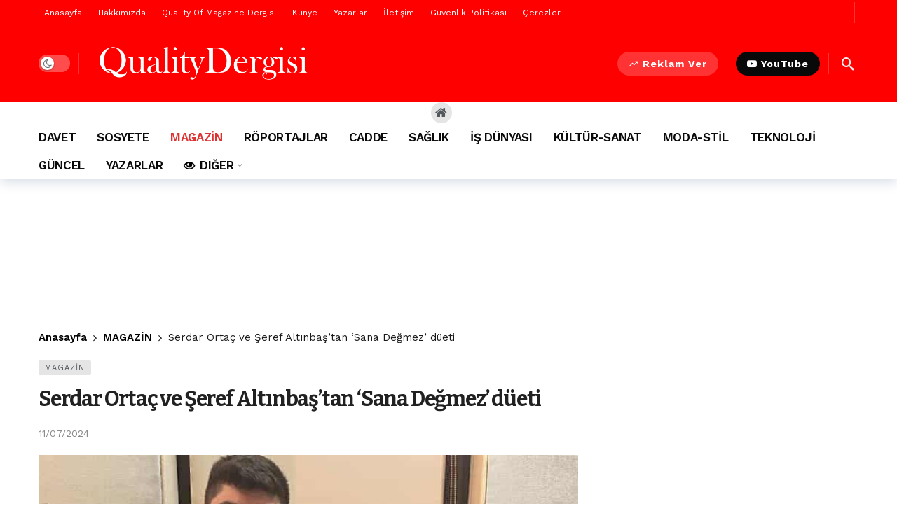

--- FILE ---
content_type: text/html; charset=UTF-8
request_url: https://qualitydergisi.com/serdar-ortac-ve-seref-altinbastan-sana-degmez-dueti/
body_size: 21375
content:
<!DOCTYPE html><html lang="tr"><head><meta http-equiv="Content-Type" content="text/html; charset=UTF-8"><meta name='viewport' content='width=device-width, initial-scale=1, user-scalable=yes'><link rel="profile" href="//gmpg.org/xfn/11"><link rel="pingback" href="/xmlrpc.php"><script type="text/javascript">
(()=>{var e={};e.g=function(){if("object"==typeof globalThis)return globalThis;try{return this||new Function("return this")()}catch(e){if("object"==typeof window)return window}}(),function({ampUrl:n,isCustomizePreview:t,isAmpDevMode:r,noampQueryVarName:o,noampQueryVarValue:s,disabledStorageKey:i,mobileUserAgents:a,regexRegex:c}){if("undefined"==typeof sessionStorage)return;const d=new RegExp(c);if(!a.some((e=>{const n=e.match(d);return!(!n||!new RegExp(n[1],n[2]).test(navigator.userAgent))||navigator.userAgent.includes(e)})))return;e.g.addEventListener("DOMContentLoaded",(()=>{const e=document.getElementById("amp-mobile-version-switcher");if(!e)return;e.hidden=!1;const n=e.querySelector("a[href]");n&&n.addEventListener("click",(()=>{sessionStorage.removeItem(i)}))}));const g=r&&["paired-browsing-non-amp","paired-browsing-amp"].includes(window.name);if(sessionStorage.getItem(i)||t||g)return;const u=new URL(location.href),m=new URL(n);m.hash=u.hash,u.searchParams.has(o)&&s===u.searchParams.get(o)?sessionStorage.setItem(i,"1"):m.href!==u.href&&(window.stop(),location.replace(m.href))}({"ampUrl":"https:\/\/qualitydergisi.com\/serdar-ortac-ve-seref-altinbastan-sana-degmez-dueti\/?amp=1","noampQueryVarName":"noamp","noampQueryVarValue":"mobile","disabledStorageKey":"amp_mobile_redirect_disabled","mobileUserAgents":["Mobile","Android","Silk\/","Kindle","BlackBerry","Opera Mini","Opera Mobi"],"regexRegex":"^\\\/((?:.|\\n)+)\\\/([i]*)$","isCustomizePreview":false,"isAmpDevMode":false})})();
</script><meta name='robots' content='index, follow, max-image-preview:large, max-snippet:-1, max-video-preview:-1'><title>Serdar Ortaç ve Şeref Altınbaş&#039;tan &#039;Sana Değmez&#039; düeti - Quality Dergisi</title><meta name="description" content="Serdar Ortaç ve Şeref Altınbaş&#039;tan &#039;Sana Değmez&#039; düeti"><link rel="canonical" href="/serdar-ortac-ve-seref-altinbastan-sana-degmez-dueti/"><meta property="og:locale" content="tr_TR"><meta property="og:type" content="article"><meta property="og:title" content="Serdar Ortaç ve Şeref Altınbaş&#039;tan &#039;Sana Değmez&#039; düeti - Quality Dergisi"><meta property="og:description" content="Serdar Ortaç ve Şeref Altınbaş&#039;tan &#039;Sana Değmez&#039; düeti"><meta property="og:url" content="/serdar-ortac-ve-seref-altinbastan-sana-degmez-dueti/"><meta property="og:site_name" content="Quality Dergisi"><meta property="article:publisher" content="//www.facebook.com/qualitydergisi"><meta property="article:author" content="//www.facebook.com/qualitydergisi/"><meta property="article:published_time" content="2024-07-11T10:55:27+00:00"><meta property="og:image" content="/wp-content/uploads/2024/07/seref-serdar.jpeg"><meta property="og:image:width" content="720"><meta property="og:image:height" content="420"><meta property="og:image:type" content="image/jpeg"><meta name="author" content="Quality Dergisi"><meta name="twitter:card" content="summary_large_image"><meta name="twitter:creator" content="@qualitydergisi"><meta name="twitter:site" content="@qualitydergisi"><meta name="twitter:label1" content="Yazan:"><meta name="twitter:data1" content="Quality Dergisi"><meta name="twitter:label2" content="Tahmini okuma süresi"><meta name="twitter:data2" content="1 dakika"><script type="application/ld+json" class="yoast-schema-graph">{"@context":"//schema.org","@graph":[{"@type":"Article","@id":"/serdar-ortac-ve-seref-altinbastan-sana-degmez-dueti/#article","isPartOf":{"@id":"/serdar-ortac-ve-seref-altinbastan-sana-degmez-dueti/"},"author":{"name":"Quality Dergisi","@id":"/#/schema/person/6634be5fd07867d2aca96d63bd71717c"},"headline":"Serdar Ortaç ve Şeref Altınbaş&#8217;tan &#8216;Sana Değmez&#8217; düeti","datePublished":"2024-07-11T10:55:27+00:00","mainEntityOfPage":{"@id":"/serdar-ortac-ve-seref-altinbastan-sana-degmez-dueti/"},"wordCount":125,"commentCount":0,"publisher":{"@id":"/#organization"},"image":{"@id":"/serdar-ortac-ve-seref-altinbastan-sana-degmez-dueti/#primaryimage"},"thumbnailUrl":"/wp-content/uploads/2024/07/seref-serdar.jpeg","articleSection":["MAGAZİN"],"inLanguage":"tr","potentialAction":[{"@type":"CommentAction","name":"Comment","target":["/serdar-ortac-ve-seref-altinbastan-sana-degmez-dueti/#respond"]}]},{"@type":"WebPage","@id":"/serdar-ortac-ve-seref-altinbastan-sana-degmez-dueti/","url":"/serdar-ortac-ve-seref-altinbastan-sana-degmez-dueti/","name":"Serdar Ortaç ve Şeref Altınbaş'tan 'Sana Değmez' düeti - Quality Dergisi","isPartOf":{"@id":"/#website"},"primaryImageOfPage":{"@id":"/serdar-ortac-ve-seref-altinbastan-sana-degmez-dueti/#primaryimage"},"image":{"@id":"/serdar-ortac-ve-seref-altinbastan-sana-degmez-dueti/#primaryimage"},"thumbnailUrl":"/wp-content/uploads/2024/07/seref-serdar.jpeg","datePublished":"2024-07-11T10:55:27+00:00","description":"Serdar Ortaç ve Şeref Altınbaş'tan 'Sana Değmez' düeti","inLanguage":"tr","potentialAction":[{"@type":"ReadAction","target":["/serdar-ortac-ve-seref-altinbastan-sana-degmez-dueti/"]}]},{"@type":"ImageObject","inLanguage":"tr","@id":"/serdar-ortac-ve-seref-altinbastan-sana-degmez-dueti/#primaryimage","url":"/wp-content/uploads/2024/07/seref-serdar.jpeg","contentUrl":"/wp-content/uploads/2024/07/seref-serdar.jpeg","width":720,"height":420},{"@type":"WebSite","@id":"/#website","url":"/","name":"Quality Dergisi","description":"Sosyete, Cemiyet ve Magazinin Kalbi","publisher":{"@id":"/#organization"},"potentialAction":[{"@type":"SearchAction","target":{"@type":"EntryPoint","urlTemplate":"/?s={search_term_string}"},"query-input":{"@type":"PropertyValueSpecification","valueRequired":true,"valueName":"search_term_string"}}],"inLanguage":"tr"},{"@type":"Organization","@id":"/#organization","name":"Quality Dergisi","url":"/","logo":{"@type":"ImageObject","inLanguage":"tr","@id":"/#/schema/logo/image/","url":"/wp-content/uploads/2023/03/cropped-Quality-Dergisi-logo.png","contentUrl":"/wp-content/uploads/2023/03/cropped-Quality-Dergisi-logo.png","width":512,"height":512,"caption":"Quality Dergisi"},"image":{"@id":"/#/schema/logo/image/"},"sameAs":["//www.facebook.com/qualitydergisi","//x.com/qualitydergisi","//www.youtube.com/UCbTuUOm1xv0W9yFXS9xcKAg"]},{"@type":"Person","@id":"/#/schema/person/6634be5fd07867d2aca96d63bd71717c","name":"Quality Dergisi","image":{"@type":"ImageObject","inLanguage":"tr","@id":"/#/schema/person/image/","url":"/wp-content/uploads/avatars/2/1676105995-bpfull.jpg","contentUrl":"/wp-content/uploads/avatars/2/1676105995-bpfull.jpg","caption":"Quality Dergisi"},"description":"\"Dergimiz QUALITY of Magazine aylık olarak yayımlanır. G.Y.Yönetmeni: Salih Keçeci Turkcel Dergilik - Türk Telekom e dergi ve internet sitemiz \"qualitydergisi\" den dergimizi online okuyabilirsiniz. YouTube - Quality Dergisi Instagram - Quality Dergisi Twetter : Quality Dergisi abone olmayı unutmayın.\"","sameAs":["//www.qualitydergisi.com","//www.facebook.com/qualitydergisi/","//www.instagram.com/qualitydergisi","//x.com/qualitydergisi","//www.youtube.com/@QualityDergisi"],"url":"/yazarlar/admin/"}]}</script><link rel='dns-prefetch' href='//www.googletagmanager.com'><link rel='dns-prefetch' href='//fonts.googleapis.com'><link rel='dns-prefetch' href='//pagead2.googlesyndication.com'><link rel="alternate" type="application/rss+xml" title="Quality Dergisi &raquo; akışı" href="/feed/"><link rel="alternate" type="application/rss+xml" title="Quality Dergisi &raquo; yorum akışı" href="/comments/feed/"><link rel="alternate" type="application/rss+xml" title="Quality Dergisi &raquo; Serdar Ortaç ve Şeref Altınbaş&#8217;tan &#8216;Sana Değmez&#8217; düeti yorum akışı" href="/serdar-ortac-ve-seref-altinbastan-sana-degmez-dueti/feed/"><link rel="alternate" title="oEmbed (JSON)" type="application/json+oembed" href="/wp-json/oembed/1.0/embed?url=https%3A%2F%2Fqualitydergisi.com%2Fserdar-ortac-ve-seref-altinbastan-sana-degmez-dueti%2F"><link rel="alternate" title="oEmbed (XML)" type="text/xml+oembed" href="/wp-json/oembed/1.0/embed?url=https%3A%2F%2Fqualitydergisi.com%2Fserdar-ortac-ve-seref-altinbastan-sana-degmez-dueti%2F&#038;format=xml"><script>var ak_ajax_url = "/?ajax-request=ak";
</script><style id='wp-img-auto-sizes-contain-inline-css' type='text/css'>img:is([sizes=auto i],[sizes^="auto," i]){contain-intrinsic-size:3000px 1500px}</style><style id='wp-emoji-styles-inline-css' type='text/css'>img.wp-smiley,img.emoji{display:inline !important;border:none !important;box-shadow:none !important;height:1em !important;width:1em !important;margin:0 0.07em !important;vertical-align:-0.1em !important;background:none !important;padding:0 !important}</style><link rel='stylesheet' id='wp-block-library-css' href='/wp-includes/css/dist/block-library/style.min.css?ver=6.9' type='text/css' media='all'><style id='global-styles-inline-css' type='text/css'>:root{--wp--preset--aspect-ratio--square:1;--wp--preset--aspect-ratio--4-3:4/3;--wp--preset--aspect-ratio--3-4:3/4;--wp--preset--aspect-ratio--3-2:3/2;--wp--preset--aspect-ratio--2-3:2/3;--wp--preset--aspect-ratio--16-9:16/9;--wp--preset--aspect-ratio--9-16:9/16;--wp--preset--color--black:#000000;--wp--preset--color--cyan-bluish-gray:#abb8c3;--wp--preset--color--white:#ffffff;--wp--preset--color--pale-pink:#f78da7;--wp--preset--color--vivid-red:#cf2e2e;--wp--preset--color--luminous-vivid-orange:#ff6900;--wp--preset--color--luminous-vivid-amber:#fcb900;--wp--preset--color--light-green-cyan:#7bdcb5;--wp--preset--color--vivid-green-cyan:#00d084;--wp--preset--color--pale-cyan-blue:#8ed1fc;--wp--preset--color--vivid-cyan-blue:#0693e3;--wp--preset--color--vivid-purple:#9b51e0;--wp--preset--gradient--vivid-cyan-blue-to-vivid-purple:linear-gradient(135deg,rgb(6,147,227) 0%,rgb(155,81,224) 100%);--wp--preset--gradient--light-green-cyan-to-vivid-green-cyan:linear-gradient(135deg,rgb(122,220,180) 0%,rgb(0,208,130) 100%);--wp--preset--gradient--luminous-vivid-amber-to-luminous-vivid-orange:linear-gradient(135deg,rgb(252,185,0) 0%,rgb(255,105,0) 100%);--wp--preset--gradient--luminous-vivid-orange-to-vivid-red:linear-gradient(135deg,rgb(255,105,0) 0%,rgb(207,46,46) 100%);--wp--preset--gradient--very-light-gray-to-cyan-bluish-gray:linear-gradient(135deg,rgb(238,238,238) 0%,rgb(169,184,195) 100%);--wp--preset--gradient--cool-to-warm-spectrum:linear-gradient(135deg,rgb(74,234,220) 0%,rgb(151,120,209) 20%,rgb(207,42,186) 40%,rgb(238,44,130) 60%,rgb(251,105,98) 80%,rgb(254,248,76) 100%);--wp--preset--gradient--blush-light-purple:linear-gradient(135deg,rgb(255,206,236) 0%,rgb(152,150,240) 100%);--wp--preset--gradient--blush-bordeaux:linear-gradient(135deg,rgb(254,205,165) 0%,rgb(254,45,45) 50%,rgb(107,0,62) 100%);--wp--preset--gradient--luminous-dusk:linear-gradient(135deg,rgb(255,203,112) 0%,rgb(199,81,192) 50%,rgb(65,88,208) 100%);--wp--preset--gradient--pale-ocean:linear-gradient(135deg,rgb(255,245,203) 0%,rgb(182,227,212) 50%,rgb(51,167,181) 100%);--wp--preset--gradient--electric-grass:linear-gradient(135deg,rgb(202,248,128) 0%,rgb(113,206,126) 100%);--wp--preset--gradient--midnight:linear-gradient(135deg,rgb(2,3,129) 0%,rgb(40,116,252) 100%);--wp--preset--font-size--small:13px;--wp--preset--font-size--medium:20px;--wp--preset--font-size--large:36px;--wp--preset--font-size--x-large:42px;--wp--preset--spacing--20:0.44rem;--wp--preset--spacing--30:0.67rem;--wp--preset--spacing--40:1rem;--wp--preset--spacing--50:1.5rem;--wp--preset--spacing--60:2.25rem;--wp--preset--spacing--70:3.38rem;--wp--preset--spacing--80:5.06rem;--wp--preset--shadow--natural:6px 6px 9px rgba(0,0,0,0.2);--wp--preset--shadow--deep:12px 12px 50px rgba(0,0,0,0.4);--wp--preset--shadow--sharp:6px 6px 0px rgba(0,0,0,0.2);--wp--preset--shadow--outlined:6px 6px 0px -3px rgb(255,255,255),6px 6px rgb(0,0,0);--wp--preset--shadow--crisp:6px 6px 0px rgb(0,0,0)}:where(.is-layout-flex){gap:0.5em}:where(.is-layout-grid){gap:0.5em}body .is-layout-flex{display:flex}.is-layout-flex{flex-wrap:wrap;align-items:center}.is-layout-flex >:is(*,div){margin:0}body .is-layout-grid{display:grid}.is-layout-grid >:is(*,div){margin:0}:where(.wp-block-columns.is-layout-flex){gap:2em}:where(.wp-block-columns.is-layout-grid){gap:2em}:where(.wp-block-post-template.is-layout-flex){gap:1.25em}:where(.wp-block-post-template.is-layout-grid){gap:1.25em}.has-black-color{color:var(--wp--preset--color--black) !important}.has-cyan-bluish-gray-color{color:var(--wp--preset--color--cyan-bluish-gray) !important}.has-white-color{color:var(--wp--preset--color--white) !important}.has-pale-pink-color{color:var(--wp--preset--color--pale-pink) !important}.has-vivid-red-color{color:var(--wp--preset--color--vivid-red) !important}.has-luminous-vivid-orange-color{color:var(--wp--preset--color--luminous-vivid-orange) !important}.has-luminous-vivid-amber-color{color:var(--wp--preset--color--luminous-vivid-amber) !important}.has-light-green-cyan-color{color:var(--wp--preset--color--light-green-cyan) !important}.has-vivid-green-cyan-color{color:var(--wp--preset--color--vivid-green-cyan) !important}.has-pale-cyan-blue-color{color:var(--wp--preset--color--pale-cyan-blue) !important}.has-vivid-cyan-blue-color{color:var(--wp--preset--color--vivid-cyan-blue) !important}.has-vivid-purple-color{color:var(--wp--preset--color--vivid-purple) !important}.has-black-background-color{background-color:var(--wp--preset--color--black) !important}.has-cyan-bluish-gray-background-color{background-color:var(--wp--preset--color--cyan-bluish-gray) !important}.has-white-background-color{background-color:var(--wp--preset--color--white) !important}.has-pale-pink-background-color{background-color:var(--wp--preset--color--pale-pink) !important}.has-vivid-red-background-color{background-color:var(--wp--preset--color--vivid-red) !important}.has-luminous-vivid-orange-background-color{background-color:var(--wp--preset--color--luminous-vivid-orange) !important}.has-luminous-vivid-amber-background-color{background-color:var(--wp--preset--color--luminous-vivid-amber) !important}.has-light-green-cyan-background-color{background-color:var(--wp--preset--color--light-green-cyan) !important}.has-vivid-green-cyan-background-color{background-color:var(--wp--preset--color--vivid-green-cyan) !important}.has-pale-cyan-blue-background-color{background-color:var(--wp--preset--color--pale-cyan-blue) !important}.has-vivid-cyan-blue-background-color{background-color:var(--wp--preset--color--vivid-cyan-blue) !important}.has-vivid-purple-background-color{background-color:var(--wp--preset--color--vivid-purple) !important}.has-black-border-color{border-color:var(--wp--preset--color--black) !important}.has-cyan-bluish-gray-border-color{border-color:var(--wp--preset--color--cyan-bluish-gray) !important}.has-white-border-color{border-color:var(--wp--preset--color--white) !important}.has-pale-pink-border-color{border-color:var(--wp--preset--color--pale-pink) !important}.has-vivid-red-border-color{border-color:var(--wp--preset--color--vivid-red) !important}.has-luminous-vivid-orange-border-color{border-color:var(--wp--preset--color--luminous-vivid-orange) !important}.has-luminous-vivid-amber-border-color{border-color:var(--wp--preset--color--luminous-vivid-amber) !important}.has-light-green-cyan-border-color{border-color:var(--wp--preset--color--light-green-cyan) !important}.has-vivid-green-cyan-border-color{border-color:var(--wp--preset--color--vivid-green-cyan) !important}.has-pale-cyan-blue-border-color{border-color:var(--wp--preset--color--pale-cyan-blue) !important}.has-vivid-cyan-blue-border-color{border-color:var(--wp--preset--color--vivid-cyan-blue) !important}.has-vivid-purple-border-color{border-color:var(--wp--preset--color--vivid-purple) !important}.has-vivid-cyan-blue-to-vivid-purple-gradient-background{background:var(--wp--preset--gradient--vivid-cyan-blue-to-vivid-purple) !important}.has-light-green-cyan-to-vivid-green-cyan-gradient-background{background:var(--wp--preset--gradient--light-green-cyan-to-vivid-green-cyan) !important}.has-luminous-vivid-amber-to-luminous-vivid-orange-gradient-background{background:var(--wp--preset--gradient--luminous-vivid-amber-to-luminous-vivid-orange) !important}.has-luminous-vivid-orange-to-vivid-red-gradient-background{background:var(--wp--preset--gradient--luminous-vivid-orange-to-vivid-red) !important}.has-very-light-gray-to-cyan-bluish-gray-gradient-background{background:var(--wp--preset--gradient--very-light-gray-to-cyan-bluish-gray) !important}.has-cool-to-warm-spectrum-gradient-background{background:var(--wp--preset--gradient--cool-to-warm-spectrum) !important}.has-blush-light-purple-gradient-background{background:var(--wp--preset--gradient--blush-light-purple) !important}.has-blush-bordeaux-gradient-background{background:var(--wp--preset--gradient--blush-bordeaux) !important}.has-luminous-dusk-gradient-background{background:var(--wp--preset--gradient--luminous-dusk) !important}.has-pale-ocean-gradient-background{background:var(--wp--preset--gradient--pale-ocean) !important}.has-electric-grass-gradient-background{background:var(--wp--preset--gradient--electric-grass) !important}.has-midnight-gradient-background{background:var(--wp--preset--gradient--midnight) !important}.has-small-font-size{font-size:var(--wp--preset--font-size--small) !important}.has-medium-font-size{font-size:var(--wp--preset--font-size--medium) !important}.has-large-font-size{font-size:var(--wp--preset--font-size--large) !important}.has-x-large-font-size{font-size:var(--wp--preset--font-size--x-large) !important}</style><style id='classic-theme-styles-inline-css' type='text/css'>.wp-block-button__link{color:#fff;background-color:#32373c;border-radius:9999px;box-shadow:none;text-decoration:none;padding:calc(.667em + 2px) calc(1.333em + 2px);font-size:1.125em}.wp-block-file__button{background:#32373c;color:#fff;text-decoration:none}</style><link rel='stylesheet' id='buzzeditor-block-style-css' href='/wp-content/plugins/buzzeditor/css/blocks.style.build.css?ver=2.6.5' type='text/css' media='all'><link rel='stylesheet' id='bbp-default-css' href='/wp-content/plugins/bbpress/templates/default/css/bbpress.min.css?ver=2.6.14' type='text/css' media='all'><link rel='stylesheet' id='dadb-style-css' href='/wp-content/plugins/blocker-plugin/admin/assets/css/widget.css?ver=1.0.0' type='text/css' media='all'><link crossorigin="anonymous" rel='stylesheet' id='ak-generated-fonts-css' href='//fonts.googleapis.com/css2?family=Work+Sans:wght@400;500;600;700&#038;family=Bitter:wght@400;600;700&#038;subset=latin-ext&#038;display=swap' type='text/css' media='all'><link rel='stylesheet' id='buzzeditor-style-css' href='/wp-content/plugins/buzzeditor/css/style.css?ver=2.6.5' type='text/css' media='all'><link rel='stylesheet' id='ak-anim-css' href='/wp-content/plugins/ak-framework/assets/css/ak-anim.css?ver=2.6.5' type='text/css' media='all'><link rel='stylesheet' id='fontawesome-css' href='/wp-content/plugins/ak-framework/assets/css/fontawesome.min.css' type='text/css' media='all'><link rel='stylesheet' id='magnific-popup-css' href='/wp-content/themes/newsy/assets/css/magnific-popup.css?ver=2.6.5' type='text/css' media='all'><link rel='stylesheet' id='newsy-akfi-css' href='/wp-content/themes/newsy/assets/css/akfi.css?ver=2.6.5' type='text/css' media='all'><link rel='stylesheet' id='newsy-frontend-css' href='/wp-content/themes/newsy/assets/css/style.css?ver=2.6.5' type='text/css' media='all'><link rel='stylesheet' id='tiny-slider-css' href='/wp-content/plugins/ak-framework/assets/lib/tiny-slider/tiny-slider.min.css' type='text/css' media='all'><link rel='stylesheet' id='newsy-elements-css' href='/wp-content/plugins/newsy-elements/assets/css/style.css?ver=2.6.5' type='text/css' media='all'><link rel='stylesheet' id='newsy-nsfw-css' href='/wp-content/plugins/newsy-nsfw/css/style.css?ver=2.2.0' type='text/css' media='all'><link rel='stylesheet' id='ak-generated-css-css' href='/wp-content/uploads/ak_framework/PaTjNmsDasgc0YJ.css' type='text/css' media='all'><script type="text/javascript" src="//www.googletagmanager.com/gtag/js?id=GT-KDTBRVF" id="google_gtagjs-js" async></script><script type="text/javascript" id="google_gtagjs-js-after">
window.dataLayer = window.dataLayer || [];function gtag(){dataLayer.push(arguments);}gtag("set","linker",{"domains":["qualitydergisi.com"]});gtag("js", new Date());gtag("set", "developer_id.dZTNiMT", true);gtag("config", "GT-KDTBRVF");//# sourceURL=google_gtagjs-js-after

</script><script type="text/javascript" src="/wp-includes/js/jquery/jquery.min.js?ver=3.7.1" id="jquery-core-js"></script><script type="text/javascript" src="/wp-includes/js/jquery/jquery-migrate.min.js?ver=3.4.1" id="jquery-migrate-js"></script><link rel="//api.w.org/" href="/wp-json/"><link rel="alternate" title="JSON" type="application/json" href="/wp-json/wp/v2/posts/119426"><link rel="EditURI" type="application/rsd+xml" title="RSD" href="/xmlrpc.php?rsd"><meta name="generator" content="WordPress 6.9"><link rel='shortlink' href='/?p=119426'><style type='text/css'> .ae_data .elementor-editor-element-setting{display:none !important}</style><script type="text/javascript">var ajaxurl = '/wp-admin/admin-ajax.php';</script><meta name="generator" content="Site Kit by Google 1.167.0"><link rel="alternate" type="text/html" media="only screen and (max-width: 640px)" href="/serdar-ortac-ve-seref-altinbastan-sana-degmez-dueti/?amp=1"><meta name="google-adsense-platform-account" content="ca-host-pub-2644536267352236"><meta name="google-adsense-platform-domain" content="sitekit.withgoogle.com"><meta name="generator" content="Elementor 3.32.4; features: additional_custom_breakpoints; settings: css_print_method-external, google_font-enabled, font_display-swap"><style>.e-con.e-parent:nth-of-type(n+4):not(.e-lazyloaded):not(.e-no-lazyload),.e-con.e-parent:nth-of-type(n+4):not(.e-lazyloaded):not(.e-no-lazyload) *{background-image:none !important}@media screen and (max-height:1024px){.e-con.e-parent:nth-of-type(n+3):not(.e-lazyloaded):not(.e-no-lazyload),.e-con.e-parent:nth-of-type(n+3):not(.e-lazyloaded):not(.e-no-lazyload) *{background-image:none !important}}@media screen and (max-height:640px){.e-con.e-parent:nth-of-type(n+2):not(.e-lazyloaded):not(.e-no-lazyload),.e-con.e-parent:nth-of-type(n+2):not(.e-lazyloaded):not(.e-no-lazyload) *{background-image:none !important}}</style><meta name="redi-version" content="1.2.7"><link rel="amphtml" href="/serdar-ortac-ve-seref-altinbastan-sana-degmez-dueti/?amp=1"><script type="text/javascript" async="async" src="//pagead2.googlesyndication.com/pagead/js/adsbygoogle.js?client=ca-pub-8349261248754645&amp;host=ca-host-pub-2644536267352236" crossorigin="anonymous"></script><style>#amp-mobile-version-switcher{left:0;position:absolute;width:100%;z-index:100}#amp-mobile-version-switcher>a{background-color:#444;border:0;color:#eaeaea;display:block;font-family:-apple-system,BlinkMacSystemFont,Segoe UI,Roboto,Oxygen-Sans,Ubuntu,Cantarell,Helvetica Neue,sans-serif;font-size:16px;font-weight:600;padding:15px 0;text-align:center;-webkit-text-decoration:none;text-decoration:none}#amp-mobile-version-switcher>a:active,#amp-mobile-version-switcher>a:focus,#amp-mobile-version-switcher>a:hover{-webkit-text-decoration:underline;text-decoration:underline}</style><script type='application/ld+json'>{"@context":"http:\/\/schema.org","@type":"Organization","@id":"https:\/\/qualitydergisi.com\/#organization","url":"https:\/\/qualitydergisi.com\/","name":"\"quality dergisi\"","logo":{"@type":"ImageObject","url":"https:\/\/qualitydergisi.com\/bidrykee\/2023\/02\/quality-logo-1-1.png"},"sameAs":[],"contactPoint":{"@type":"ContactPoint","telephone":"0212 265 01 38-71","contactType":"\"customer service\"","areaServed":["TR"]}}</script><script type='application/ld+json'>{"@context":"http:\/\/schema.org","@type":"WebSite","@id":"https:\/\/qualitydergisi.com\/#website","url":"https:\/\/qualitydergisi.com\/","name":"\"quality dergisi\"","potentialAction":{"@type":"SearchAction","target":"https:\/\/qualitydergisi.com\/?s={search_term_string}","query-input":"required name=search_term_string"}}</script><link rel="icon" href="/wp-content/uploads/2023/03/cropped-Quality-Dergisi-logo-32x32.png" sizes="32x32"><link rel="icon" href="/wp-content/uploads/2023/03/cropped-Quality-Dergisi-logo-192x192.png" sizes="192x192"><link rel="apple-touch-icon" href="/wp-content/uploads/2023/03/cropped-Quality-Dergisi-logo-180x180.png"><meta name="msapplication-TileImage" content="/wp-content/uploads/2023/03/cropped-Quality-Dergisi-logo-270x270.png"><style type="text/css" id="wp-custom-css">#xprofile-personal-li{display:!important}#forums-personal-li{display:none !important}.user-registered{display:none !important}.sticky-active .ak-row-items-middle h1 img{width:200px;height:auto}.theiaStickySidebar .ak-author-box{padding:7px 0px 13px 12px;margin:0 0 2px}.theiaStickySidebar .ak-author-box .ak-author-image{text-align:left;margin:0 auto;position:absolute}.theiaStickySidebar .ak-author-box .ak-author-info > div{margin:20px 0 0;padding-left:85px;text-align:left}.theiaStickySidebar .ak-author-box h3.ak-author-name{font-size:14px;font-weight:600}.theiaStickySidebar .widget{margin-bottom:9px}.theiaStickySidebar .ak-author-box .ak-author-image img.avatar{width:60px;height:60px}.theiaStickySidebar .ak-author-box h3.ak-author-name a{color:var(--ak-link-text-color)}.yazar .ak-author-box .ak-author-image img.avatar{width:60px;height:60px}.yazar .elementor-widget:not(:last-child){margin-bottom:15px}.yazar .ak-author-box{padding:10px 0px 20px 20px;margin:0}.yazar .ak-author-box .ak-author-image{text-align:left;position:absolute}.yazar .ak-author-box h3.ak-author-name{font-size:15px;font-weight:500}.yazar .ak-author-info > div{margin:16px 0 0;text-align:left;padding-left:78px}#buddypress.buddypress-wrap .grid.bp-list > li{display:-ms-flexbox;display:-webkit-box;display:flex;justify-content:space-between}.hemenoku{position:relative;z-index:9999;margin-top:-162px;left:250px;top:11px}.ak-post-bookmark{display:none !important}.ak-post-meta-right{display:none !important}.ak-module-title{font-size:15px !important}@media (min-width:992px){.ak-slider-3.ak-block-width-3 .ak-module-details,.ak-slider-4.ak-block-width-3 .ak-module-details,.ak-slider-5.ak-block-width-3 .ak-module-details{padding:13px 12px 48px 20px}}.ak-slider-3.ak-block-width-3 .ak-module-grid-big .ak-module-title a,.ak-slider-4.ak-block-width-3 .ak-module-grid-big .ak-module-title a,.ak-slider-5.ak-block-width-3 .ak-module-grid-big .ak-module-title a{font-size:20px;line-height:1}.bp-user-total-counts{display:none}#profile-personal-li{display:none !important}.item-header-bottom span{display:none !important}.ak-slider-3.ak-block-width-3 .ak-module-grid-big .ak-module-title a,.ak-slider-4.ak-block-width-3 .ak-module-grid-big .ak-module-title a,.ak-slider-5.ak-block-width-3 .ak-module-grid-big .ak-module-title a{font-size:30px;line-height:1}.ak-share-total{display:none !important}.amp-wp-article{display:none !important}.amp-wp-article .amp-wp-share{display:none !important}html[amp] .amp-wp-article .amp-wp-share{display:none !important}.ak-block-grid .ak-module-grid .ak-featured-link:before{opacity:0.2 !important}.ak-share-count .counts{display:none}.ak-module-author{display:none !important}.a2a_kit a{width:100px}.amp-dark-mode .ak-share-count{display:none}.elementor-grid-0 .elementor-grid .elementor-grid-item{padding-right:5px}</style></head><body class="bp-nouveau wp-singular post-template-default single single-post postid-119426 single-format-standard wp-embed-responsive wp-theme-newsy sticky-sidebars-active elementor-default elementor-kit-6 full-width ak-post-autoload"><script type="text/javascript" id="bbp-swap-no-js-body-class">document.body.className = document.body.className.replace( 'bbp-no-js', 'bbp-js' );</script><div class="ak-main-bg-wrap"></div><div class="ak-main-wrap"><div class="ak-header-wrap ak-header-bottom-shadow"><div class="ak-container"><div class="ak-bar ak-header-bar ak-top-bar ak-bar-dark full-width clearfix"><div class="container"><div class="ak-bar-inner"><div class="ak-row ak-row-items-middle"><div class="ak-column ak-column-left ak-column-grow"><div class="ak-inner-row ak-row-items-middle ak-justify-content-left"><div class="ak-bar-item ak-custom-menu ak-header-custom-menu1"><ul id="menu-footer-alt" class="ak-menu ak-menu-wide"><li id="menu-item-86422" class="menu-item menu-item-type-post_type menu-item-object-page menu-item-home menu-item-86422"><a href="/"><span>Anasayfa</span></a></li><li id="menu-item-86795" class="menu-item menu-item-type-post_type menu-item-object-page menu-item-86795"><a href="/hakkimizda/"><span>Hakkımızda</span></a></li><li id="menu-item-86794" class="menu-item menu-item-type-custom menu-item-object-custom menu-item-86794"><a href="//qualityofmagazine.com"><span>Quality Of Magazine Dergisi</span></a></li><li id="menu-item-86416" class="menu-item menu-item-type-post_type menu-item-object-page menu-item-86416"><a href="/kunye/"><span>Künye</span></a></li><li id="menu-item-86648" class="menu-item menu-item-type-post_type menu-item-object-buddypress menu-item-86648"><a href="/yazarlar/"><span>Yazarlar</span></a></li><li id="menu-item-86647" class="menu-item menu-item-type-post_type menu-item-object-page menu-item-86647"><a href="/iletisim/"><span>İletişim</span></a></li><li id="menu-item-97637" class="menu-item menu-item-type-post_type menu-item-object-page menu-item-97637"><a href="/guvenligi-politikasi/"><span>Güvenlik Politikası</span></a></li><li id="menu-item-97638" class="menu-item menu-item-type-post_type menu-item-object-page menu-item-97638"><a href="/cerezler/"><span>Çerezler</span></a></li></ul></div></div></div><div class="ak-column ak-column-right ak-column-normal"><div class="ak-inner-row ak-row-items-middle ak-justify-content-right"><div class="ak-bar-item ak-header-social-icons"></div><div class="ak-bar-item ak-header-divider divider3"></div></div></div></div></div></div></div><div class="ak-bar ak-header-bar ak-mid-bar ak-bar-dark full-width clearfix"><div class="container"><div class="ak-bar-inner"><div class="ak-row ak-row-items-middle"><div class="ak-column ak-column-left ak-column-grow"><div class="ak-inner-row ak-row-items-middle ak-justify-content-left"><div class="ak-bar-item ak-dark-mode"><div class="ak-toggle-container"><label for="dark_mode"><span class="screen-reader-text">Dark mode</span></label><input id="dark_mode" type="checkbox" class="ak-dark-mode-toggle" ><span class="slider round"></span></div></div><div class="ak-bar-item ak-header-divider divider2"></div><div class="ak-bar-item ak-header-logo"> <div class="site-title ak-logo-wrap ak-logo-main ak-logo-image"> <a href="/"> <img class="site-logo" src="/wp-content/uploads/2024/08/quality-logo-.png" srcset="/wp-content/uploads/2024/08/quality-logo-.png 1x, /wp-content/uploads/2024/08/quality-logo-.png 2x" alt="Quality Dergisi" data-light-src="/wp-content/uploads/2024/08/quality-logo-.png" data-light-srcset="/wp-content/uploads/2024/08/quality-logo-.png 1x, /wp-content/uploads/2024/08/quality-logo-.png 2x" data-dark-src="/wp-content/uploads/2024/08/quality-logo-.png" data-dark-srcset="/wp-content/uploads/2024/08/quality-logo-.png 1x, /wp-content/uploads/2024/08/quality-logo-.png 2x" width="330" height="69"> </a> </div> </div></div></div><div class="ak-column ak-column-right ak-column-grow"><div class="ak-inner-row ak-row-items-middle ak-justify-content-right"><div class="ak-bar-item ak-header-button ak-header-button2"><a href="#" class="btn round" target="_self"><i class="ak-icon ak-fi akfi-trending_up"></i>Reklam Ver</a></div><div class="ak-bar-item ak-header-divider divider1"></div><div class="ak-bar-item ak-header-button ak-header-button3"><a href="//www.youtube.com/user/sosyette1" class="btn round" target="_blank"><i class="ak-icon fa fa-youtube-play"></i>YouTube</a></div><div class="ak-bar-item ak-header-divider divider5"></div><div class="ak-bar-item ak-header-search"><a href="#" class="ak-header-icon-btn ak-dropdown-button ak-search-btn" aria-label="Hızlı içerik ara"><i class="ak-icon ak-fi akfi-search"></i></a><div class="ak-dropdown ak-search-box clearfix" data-event="click"><form role="search" method="get" class="ak_search_form clearfix" action="//qualitydergisi.com" target="_top"><input type="text" class="search-field" placeholder="Hızlı içerik ara..." value="" name="s" autocomplete="off"><button type="submit" class="btn search-submit"><i class="fa fa-search"></i></button></form></div></div></div></div></div></div></div></div><div class="ak-bar ak-header-bar ak-bottom-bar full-width stretched clearfix"><div class="container"><div class="ak-bar-inner"><div class="ak-row ak-row-items-middle"><div class="ak-column ak-column-center ak-column-grow"><div class="ak-inner-row ak-row-items-middle ak-justify-content-center"><div class="ak-bar-item ak-header-home-button"><a href="//qualitydergisi.com" class="ak-header-icon-btn ak-header-home-btn"><i class="ak-icon fa fa-home"></i></a></div><div class="ak-bar-item ak-header-divider divider4"></div><div class="ak-bar-item ak-header-main-menu "><ul id="menu-main-navigation" class="ak-menu ak-main-menu ak-menu-wide ak-menu-style-1 ak-main-menu"><li id="menu-item-25589" class="menu-item menu-item-type-taxonomy menu-item-object-category menu-term-100 menu-item-25589"><a href="/category/davet/"><span>DAVET</span></a></li><li id="menu-item-25603" class="menu-item menu-item-type-taxonomy menu-item-object-category menu-term-114 menu-item-25603"><a href="/category/sosyete/"><span>SOSYETE</span></a></li><li id="menu-item-25599" class="menu-item menu-item-type-taxonomy menu-item-object-category current-post-ancestor current-menu-parent current-post-parent menu-term-98 menu-item-25599"><a href="/category/magazin/"><span>MAGAZİN</span></a></li><li id="menu-item-25594" class="menu-item menu-item-type-taxonomy menu-item-object-category menu-term-110 menu-item-25594"><a href="/category/diger/roportajlar/"><span>RÖPORTAJLAR</span></a></li><li id="menu-item-25588" class="menu-item menu-item-type-taxonomy menu-item-object-category menu-term-113 menu-item-25588"><a href="/category/cadde/"><span>CADDE</span></a></li><li id="menu-item-25602" class="menu-item menu-item-type-taxonomy menu-item-object-category menu-term-101 menu-item-25602"><a href="/category/saglik/"><span>SAĞLIK</span></a></li><li id="menu-item-25592" class="menu-item menu-item-type-taxonomy menu-item-object-category menu-term-108 menu-item-25592"><a href="/category/diger/is-dunyasi/"><span>İŞ DÜNYASI</span></a></li><li id="menu-item-25598" class="menu-item menu-item-type-taxonomy menu-item-object-category menu-term-99 menu-item-25598"><a href="/category/kultur-sanat/"><span>KÜLTÜR-SANAT</span></a></li><li id="menu-item-25601" class="menu-item menu-item-type-taxonomy menu-item-object-category menu-term-103 menu-item-25601"><a href="/category/moda-stil/"><span>MODA-STİL</span></a></li><li id="menu-item-25595" class="menu-item menu-item-type-taxonomy menu-item-object-category menu-term-109 menu-item-25595"><a href="/category/diger/teknoloji/"><span>TEKNOLOJİ</span></a></li><li id="menu-item-25597" class="menu-item menu-item-type-taxonomy menu-item-object-category menu-term-104 menu-item-25597"><a href="/category/guncel/"><span>GÜNCEL</span></a></li><li id="menu-item-104120" class="menu-item menu-item-type-taxonomy menu-item-object-category menu-term-137 menu-item-104120"><a href="/category/yazarlar/"><span>YAZARLAR</span></a></li><li id="menu-item-25590" class="menu-item menu-item-type-taxonomy menu-item-object-category menu-item-has-children menu-term-107 menu-have-icon menu-item-25590"><a href="/category/diger/"><i class="ak-icon ak-fi akfi-eye"></i><span>DIĞER</span></a><ul class="sub-menu ak-sub-menu ak-anim ak-anim-fade-in"><li id="menu-item-25591" class="menu-item menu-item-type-taxonomy menu-item-object-category menu-term-111 menu-item-25591"><a href="/category/diger/guzellik/"><span>GÜZELLİK</span></a></li><li id="menu-item-25605" class="menu-item menu-item-type-taxonomy menu-item-object-category menu-term-106 menu-have-icon menu-item-25605"><a href="/category/videolar/"><i class="ak-icon fa fa-video-camera"></i><span>VİDEOLAR</span></a></li><li id="menu-item-25596" class="menu-item menu-item-type-taxonomy menu-item-object-category menu-term-105 menu-item-25596"><a href="/category/galeriler/"><span>FOTO GALERİ</span></a></li><li id="menu-item-25600" class="menu-item menu-item-type-taxonomy menu-item-object-category menu-term-102 menu-item-25600"><a href="/category/mekan/"><span>MEKAN</span></a></li><li id="menu-item-25593" class="menu-item menu-item-type-taxonomy menu-item-object-category menu-term-112 menu-item-25593"><a href="/category/diger/otomobil/"><span>OTOMOBİL</span></a></li></ul></li></ul></div></div></div></div></div></div></div></div></div><div class="ak-header-mobile-wrap"><div class="ak-container"><div class="ak-bar ak-header-mobile-bar ak-mobile-bar ak-bar-dark dark full-width clearfix"><div class="container"><div class="ak-bar-inner"><div class="ak-row ak-row-items-middle"><div class="ak-column ak-column-left ak-column-grow"><div class="ak-inner-row ak-row-items-middle ak-justify-content-left"><div class="ak-bar-item ak-header-menu-handler "><a href="#" class="ak-menu-handler"><span></span><span></span><span></span></a></div><div class="ak-bar-item ak-header-mobile-logo"><div class="ak-logo-wrap ak-logo-image"><a href="/" rel="home"><img class="mobile-logo" src="/wp-content/uploads/2024/08/quality-logo-.png" srcset="/wp-content/uploads/2024/08/quality-logo-.png 1x, /wp-content/uploads/2024/08/quality-logo-1-1.png 2x" alt="Quality Dergisi" data-light-src="/wp-content/uploads/2024/08/quality-logo-.png" data-light-srcset="/wp-content/uploads/2024/08/quality-logo-.png 1x, /wp-content/uploads/2024/08/quality-logo-1-1.png 2x" data-dark-src="/wp-content/uploads/2024/08/quality-logo-.png" data-dark-srcset="/wp-content/uploads/2024/08/quality-logo-.png 1x, /wp-content/uploads/2024/08/quality-logo-1-1.png 2x" width="131" height="69"></a></div></div></div></div><div class="ak-column ak-column-right ak-column-normal"><div class="ak-inner-row ak-row-items-middle ak-justify-content-right"><div class="ak-bar-item ak-dark-mode"><div class="ak-toggle-container"><label for="dark_mode"><span class="screen-reader-text">Dark mode</span></label><input id="dark_mode" type="checkbox" class="ak-dark-mode-toggle" ><span class="slider round"></span></div></div></div></div></div></div></div></div><div class="ak-bar ak-header-mobile-bar ak-mobile_menu-bar full-width clearfix"><div class="container"><div class="ak-bar-inner"><div class="ak-row ak-row-items-middle"><div class="ak-column ak-column-left ak-column-grow"><div class="ak-inner-row ak-row-items-middle ak-justify-content-left"><div class="ak-bar-item ak-mobile-bar-menu-container"><ul id="menu-main-navigation-1" class="ak-menu ak-mobile-bar-menu ak-menu-wide ak-menu-style-6 ak-mobile-menu"><li class="menu-item menu-item-type-taxonomy menu-item-object-category menu-term-100 menu-item-25589"><a href="/category/davet/"><span>DAVET</span></a></li><li class="menu-item menu-item-type-taxonomy menu-item-object-category menu-term-114 menu-item-25603"><a href="/category/sosyete/"><span>SOSYETE</span></a></li><li class="menu-item menu-item-type-taxonomy menu-item-object-category current-post-ancestor current-menu-parent current-post-parent menu-term-98 menu-item-25599"><a href="/category/magazin/"><span>MAGAZİN</span></a></li><li class="menu-item menu-item-type-taxonomy menu-item-object-category menu-term-110 menu-item-25594"><a href="/category/diger/roportajlar/"><span>RÖPORTAJLAR</span></a></li><li class="menu-item menu-item-type-taxonomy menu-item-object-category menu-term-113 menu-item-25588"><a href="/category/cadde/"><span>CADDE</span></a></li><li class="menu-item menu-item-type-taxonomy menu-item-object-category menu-term-101 menu-item-25602"><a href="/category/saglik/"><span>SAĞLIK</span></a></li><li class="menu-item menu-item-type-taxonomy menu-item-object-category menu-term-108 menu-item-25592"><a href="/category/diger/is-dunyasi/"><span>İŞ DÜNYASI</span></a></li><li class="menu-item menu-item-type-taxonomy menu-item-object-category menu-term-99 menu-item-25598"><a href="/category/kultur-sanat/"><span>KÜLTÜR-SANAT</span></a></li><li class="menu-item menu-item-type-taxonomy menu-item-object-category menu-term-103 menu-item-25601"><a href="/category/moda-stil/"><span>MODA-STİL</span></a></li><li class="menu-item menu-item-type-taxonomy menu-item-object-category menu-term-109 menu-item-25595"><a href="/category/diger/teknoloji/"><span>TEKNOLOJİ</span></a></li><li class="menu-item menu-item-type-taxonomy menu-item-object-category menu-term-104 menu-item-25597"><a href="/category/guncel/"><span>GÜNCEL</span></a></li><li class="menu-item menu-item-type-taxonomy menu-item-object-category menu-term-137 menu-item-104120"><a href="/category/yazarlar/"><span>YAZARLAR</span></a></li><li class="menu-item menu-item-type-taxonomy menu-item-object-category menu-item-has-children menu-term-107 menu-have-icon menu-item-25590"><a href="/category/diger/"><i class="ak-icon ak-fi akfi-eye"></i><span>DIĞER</span></a><ul class="sub-menu ak-sub-menu ak-anim ak-anim-fade-in"><li class="menu-item menu-item-type-taxonomy menu-item-object-category menu-term-111 menu-item-25591"><a href="/category/diger/guzellik/"><span>GÜZELLİK</span></a></li><li class="menu-item menu-item-type-taxonomy menu-item-object-category menu-term-106 menu-have-icon menu-item-25605"><a href="/category/videolar/"><i class="ak-icon fa fa-video-camera"></i><span>VİDEOLAR</span></a></li><li class="menu-item menu-item-type-taxonomy menu-item-object-category menu-term-105 menu-item-25596"><a href="/category/galeriler/"><span>FOTO GALERİ</span></a></li><li class="menu-item menu-item-type-taxonomy menu-item-object-category menu-term-102 menu-item-25600"><a href="/category/mekan/"><span>MEKAN</span></a></li><li class="menu-item menu-item-type-taxonomy menu-item-object-category menu-term-112 menu-item-25593"><a href="/category/diger/otomobil/"><span>OTOMOBİL</span></a></li></ul></li></ul></div></div></div></div></div></div></div></div></div><div class="ak-post-sticky-wrap sticky-simple"><div class="ak-container"><div class="ak-bar ak-post-sticky-bar ak-sticky-bar ak-bar-dark dark full-width clearfix"><div class="container"><div class="ak-bar-inner"><div class="ak-row ak-row-items-middle"><div class="ak-column ak-column-left ak-column-normal"><div class="ak-inner-row ak-row-items-middle ak-justify-content-left"><div class="ak-bar-item ak-header-menu-handler "><a href="#" class="ak-menu-handler"><span></span><span></span><span></span></a></div></div></div><div class="ak-column ak-column-center ak-column-grow"><div class="ak-inner-row ak-row-items-middle ak-justify-content-left"><div class="ak-bar-item ak-post-sticky-title"></div></div></div><div class="ak-column ak-column-right ak-column-normal"><div class="ak-inner-row ak-row-items-middle ak-justify-content-right"><div class="ak-bar-item ak-post-sticky-share"><div class="ak-share-container ak-share-style-1"></div></div></div></div></div></div></div></div></div></div><div class="ak-post-wrapper"><div class="ak-content-wrap ak-post-wrap ak-layout-style-1 clearfix ak-post-style-3 clearfix"><div class="ak-container"><div class="ak-content"><div class="container"><div class='ak-ad ak-block-ads ak-ad-single_post_top_ad clearfix' id='block_696c75cd50d69_1'><style scoped></style><script async src="//pagead2.googlesyndication.com/pagead/js/adsbygoogle.js?client=ca-pub-8349261248754645"
crossorigin="anonymous"></script><ins class="adsbygoogle" style="display:block" data-ad-format="fluid" data-ad-layout-key="-fr-5j+kr+72-1ss" data-ad-client="ca-pub-8349261248754645" data-ad-slot="1427208647"></ins><script>(adsbygoogle = window.adsbygoogle || []).push({});</script></div><div class="row"><div class="ak_column_2 col-md-8 content-column"><article id="post-119426" class="post-119426 post type-post status-publish format-standard has-post-thumbnail hentry category-magazin ak-article clearfix" data-type="post" data-id="119426" data-url="/serdar-ortac-ve-seref-altinbastan-sana-degmez-dueti/" data-title="Serdar Ortaç ve Şeref Altınbaş&#8217;tan &#8216;Sana Değmez&#8217; düeti" data-autoload="119422" data-template="style-3"><div class="ak-article-inner"><header class="ak-post-header"><div role="navigation" aria-label="Breadcrumbs" class="ak-breadcrumb breadcrumbs" itemprop="breadcrumb"><ul class="ak-breadcrumb-items" itemscope itemtype="//schema.org/BreadcrumbList"><meta name="numberOfItems" content="3"><meta name="itemListOrder" content="Ascending"><li itemprop="itemListElement" itemscope itemtype="//schema.org/ListItem" class="ak-breadcrumb-item ak-breadcrumb-begin"><a href="/" rel="home" itemprop="item"><span itemprop="name">Anasayfa</span></a><meta itemprop="position" content="1"></li><li itemprop="itemListElement" itemscope itemtype="//schema.org/ListItem" class="ak-breadcrumb-item"><a href="/category/magazin/" itemprop="item"><span itemprop="name">MAGAZİN</span></a><meta itemprop="position" content="2"></li><li itemprop="itemListElement" itemscope itemtype="//schema.org/ListItem" class="ak-breadcrumb-item ak-breadcrumb-end"><span itemprop="name">Serdar Ortaç ve Şeref Altınbaş&#8217;tan &#8216;Sana Değmez&#8217; düeti</span><meta itemprop="position" content="3"></li></ul></div><div class="ak-post-badges"></div><div class="ak-post-terms-wrapper"><div class="ak-post-terms"><a class="term-98" href="/category/magazin/">MAGAZİN</a></div></div><h1 class="ak-post-title">Serdar Ortaç ve Şeref Altınbaş&#8217;tan &#8216;Sana Değmez&#8217; düeti</h1><div class="ak-post-meta meta-style-1"><div class="ak-post-meta-left"><div class="ak-post-meta-content"><div class="ak-post-meta-details"><div class="ak-post-meta-date"> <a href="/serdar-ortac-ve-seref-altinbastan-sana-degmez-dueti/"> 11/07/2024 </a></div></div></div></div><div class="ak-post-meta-right"></div></div></header><div class="ak-post-featured"><div class="ak-featured-cover"><div class="ak-featured-thumb lazy-thumb size-auto" style="padding-bottom:52.083%"><img fetchpriority="high" width="720" height="375" src="[data-uri]" class="attachment-newsy_750x375 size-newsy_750x375 lazyload wp-post-image" alt="Serdar Ortaç ve Şeref Altınbaş&#8217;tan &#8216;Sana Değmez&#8217; düeti" decoding="async" data-src="/wp-content/uploads/2024/07/seref-serdar-720x375.jpeg" data-sizes="auto" data-srcset="" data-expand="700"></div></div></div><div class="ak-post-share ak-post-share-top clearfix"><div class="ak-row"><div class="ak-column ak-column-grow"><div class="ak-share-container ak-share-style-6"><div class="ak-share-list"><a href="whatsapp://send?text=https%3A%2F%2Fqualitydergisi.com%2Fserdar-ortac-ve-seref-altinbastan-sana-degmez-dueti%2F" target="_blank" rel="nofollow" class="ak-share-button whatsapp"><i class="fa fa-whatsapp"></i><span class="share-name">WhatsApp</span></a><a href="//www.linkedin.com/shareArticle?mini=true&url=https%3A%2F%2Fqualitydergisi.com%2Fserdar-ortac-ve-seref-altinbastan-sana-degmez-dueti%2F&title=Serdar+Orta%C3%A7+ve+%C5%9Eeref+Alt%C4%B1nba%C5%9F%E2%80%99tan+%E2%80%98Sana+De%C4%9Fmez%E2%80%99+d%C3%BCeti" target="_blank" rel="nofollow" class="ak-share-button linkedin"><i class="fa fa-linkedin"></i><span class="share-name">Linkedin</span></a><a href="//www.facebook.com/sharer.php?u=https%3A%2F%2Fqualitydergisi.com%2Fserdar-ortac-ve-seref-altinbastan-sana-degmez-dueti%2F" target="_blank" rel="nofollow" class="ak-share-button facebook"><i class="fa fa-facebook"></i><span class="share-name">Facebook</span></a><a href="//twitter.com/intent/tweet?text=Serdar+Orta%C3%A7+ve+%C5%9Eeref+Alt%C4%B1nba%C5%9F%E2%80%99tan+%E2%80%98Sana+De%C4%9Fmez%E2%80%99+d%C3%BCeti&url=https%3A%2F%2Fqualitydergisi.com%2Fserdar-ortac-ve-seref-altinbastan-sana-degmez-dueti%2F" target="_blank" rel="nofollow" class="ak-share-button twitterx"><i class="fa fa-twitterx"><svg xmlns="//www.w3.org/2000/svg" width="16" height="16" fill="currentColor" class="akfi akfi-twitterx" viewBox="0 0 24 20"> <path d="M18.244 2.25h3.308l-7.227 8.26 8.502 11.24H16.17l-5.214-6.817L4.99 21.75H1.68l7.73-8.835L1.254 2.25H8.08l4.713 6.231zm-1.161 17.52h1.833L7.084 4.126H5.117z"/></svg></i><span class="share-name">X</span></a><div class="ak-share-more-group"><a href="mailto:?subject=Serdar+Orta%C3%A7+ve+%C5%9Eeref+Alt%C4%B1nba%C5%9F%E2%80%99tan+%E2%80%98Sana+De%C4%9Fmez%E2%80%99+d%C3%BCeti&body=https%3A%2F%2Fqualitydergisi.com%2Fserdar-ortac-ve-seref-altinbastan-sana-degmez-dueti%2F" target="_blank" rel="nofollow" class="ak-share-button email"><i class="fa fa-envelope"></i><span class="share-name">Email</span></a><a href="//pinterest.com/pin/create/button/?url=https%3A%2F%2Fqualitydergisi.com%2Fserdar-ortac-ve-seref-altinbastan-sana-degmez-dueti%2F&media=/wp-content/uploads/2024/07/seref-serdar.jpeg&description=Serdar+Orta%C3%A7+ve+%C5%9Eeref+Alt%C4%B1nba%C5%9F%E2%80%99tan+%E2%80%98Sana+De%C4%9Fmez%E2%80%99+d%C3%BCeti" target="_blank" rel="nofollow" class="ak-share-button pinterest"><i class="fa fa-pinterest"></i><span class="share-name">Pinterest</span></a><a href="//reddit.com/submit?url=https%3A%2F%2Fqualitydergisi.com%2Fserdar-ortac-ve-seref-altinbastan-sana-degmez-dueti%2F&title=Serdar+Orta%C3%A7+ve+%C5%9Eeref+Alt%C4%B1nba%C5%9F%E2%80%99tan+%E2%80%98Sana+De%C4%9Fmez%E2%80%99+d%C3%BCeti" target="_blank" rel="nofollow" class="ak-share-button reddit"><i class="fa fa-reddit-alien"></i><span class="share-name">Reddit</span></a><a href="//www.tumblr.com/share/link?url=https%3A%2F%2Fqualitydergisi.com%2Fserdar-ortac-ve-seref-altinbastan-sana-degmez-dueti%2F&name=Serdar+Orta%C3%A7+ve+%C5%9Eeref+Alt%C4%B1nba%C5%9F%E2%80%99tan+%E2%80%98Sana+De%C4%9Fmez%E2%80%99+d%C3%BCeti" target="_blank" rel="nofollow" class="ak-share-button tumblr"><i class="fa fa-tumblr"></i><span class="share-name">Tumblr</span></a><a href="//telegram.me/share/url?url=https%3A%2F%2Fqualitydergisi.com%2Fserdar-ortac-ve-seref-altinbastan-sana-degmez-dueti%2F&text=Serdar+Orta%C3%A7+ve+%C5%9Eeref+Alt%C4%B1nba%C5%9F%E2%80%99tan+%E2%80%98Sana+De%C4%9Fmez%E2%80%99+d%C3%BCeti" target="_blank" rel="nofollow" class="ak-share-button telegram"><i class="fa fa-paper-plane"></i><span class="share-name">Telegram</span></a></div><a href="javascript:void(0);" rel="nofollow" class="ak-share-button ak-share-toggle-button"><i class="ak-icon fa fa-ellipsis-h"></i></a></div></div></div></div></div><div class='ak-ad ak-block-ads ak-ad-single_post_article_top_ad clearfix' id='block_696c75cd50d69_2'><style scoped></style><script async src="//pagead2.googlesyndication.com/pagead/js/adsbygoogle.js?client=ca-pub-8349261248754645"
crossorigin="anonymous"></script></div><div class="ak-post-content"><p>Son dönemin parlayan yıldızlarından Şeref Altınbaş, ünlü sanatçı Serdar Ortaç ile birlikte düet yaptığı “Sana Değmez” adlı yeni single tüm dijital platformlarda yayında.</p><p>“Sana Değmez” şarkısının sözü Serdar Ortaç, müziği Suat Aydoğan, düzenleme ve aranjesini ise Rubato Grubu’nun kurucu üyelerinden ünlü klarnetçi Göksun Çavdar tarafından yapıldı. Serdar Ortaç’ın efsaneleşmiş bir şarkısı olan “Sana Değmez” şarkısına kendi eşsiz yorumuna katarak seslendiren Şeref Altınbaş, şarkının klibini ise çok kısa bir sürede yayınlayacaklarının müjdesini hayranlarına verdi.</p><div class='ak-ad ak-block-ads ak-ad-article ad-position-2 alignleft clearfix' id='block_696c75cd50d69_4'><style scoped></style><script async src="//pagead2.googlesyndication.com/pagead/js/adsbygoogle.js?client=ca-pub-8349261248754645"
crossorigin="anonymous"></script><ins class="adsbygoogle" style="display:block" data-ad-format="fluid" data-ad-layout-key="-fr-5j+kr+72-1ss" data-ad-client="ca-pub-8349261248754645" data-ad-slot="1427208647"></ins><script>(adsbygoogle = window.adsbygoogle || []).push({});</script></div><div class='ak-ad ak-block-ads ak-ad-article ad-position-2 alignleft clearfix' id='block_696c75cd50d69_3'><style scoped></style><script async src="//pagead2.googlesyndication.com/pagead/js/adsbygoogle.js?client=ca-pub-8349261248754645"
crossorigin="anonymous"></script><ins class="adsbygoogle" style="display:block" data-ad-format="fluid" data-ad-layout-key="-fr-5j+kr+72-1ss" data-ad-client="ca-pub-8349261248754645" data-ad-slot="1427208647"></ins><script>(adsbygoogle = window.adsbygoogle || []).push({});</script></div></div><div class='ak-ad ak-block-ads ak-ad-single_post_article_bottom_ad clearfix' id='block_696c75cd50d69_8'><style scoped></style><script async src="//pagead2.googlesyndication.com/pagead/js/adsbygoogle.js?client=ca-pub-8349261248754645"
crossorigin="anonymous"></script><ins class="adsbygoogle" style="display:block" data-ad-format="fluid" data-ad-layout-key="-fr-5j+kr+72-1ss" data-ad-client="ca-pub-8349261248754645" data-ad-slot="1427208647"></ins><script>(adsbygoogle = window.adsbygoogle || []).push({});</script></div><footer class="ak-post-footer"><div class="ak-post-share ak-post-share-bottom clearfix"><div class="ak-row"><div class="ak-column ak-column-grow"><div class="ak-share-container ak-share-style-6"><div class="ak-share-list"><a href="whatsapp://send?text=https%3A%2F%2Fqualitydergisi.com%2Fserdar-ortac-ve-seref-altinbastan-sana-degmez-dueti%2F" target="_blank" rel="nofollow" class="ak-share-button whatsapp"><i class="fa fa-whatsapp"></i><span class="share-name">WhatsApp</span></a><a href="//www.linkedin.com/shareArticle?mini=true&url=https%3A%2F%2Fqualitydergisi.com%2Fserdar-ortac-ve-seref-altinbastan-sana-degmez-dueti%2F&title=Serdar+Orta%C3%A7+ve+%C5%9Eeref+Alt%C4%B1nba%C5%9F%E2%80%99tan+%E2%80%98Sana+De%C4%9Fmez%E2%80%99+d%C3%BCeti" target="_blank" rel="nofollow" class="ak-share-button linkedin"><i class="fa fa-linkedin"></i><span class="share-name">Linkedin</span></a><a href="//www.facebook.com/sharer.php?u=https%3A%2F%2Fqualitydergisi.com%2Fserdar-ortac-ve-seref-altinbastan-sana-degmez-dueti%2F" target="_blank" rel="nofollow" class="ak-share-button facebook"><i class="fa fa-facebook"></i><span class="share-name">Facebook</span></a><a href="//twitter.com/intent/tweet?text=Serdar+Orta%C3%A7+ve+%C5%9Eeref+Alt%C4%B1nba%C5%9F%E2%80%99tan+%E2%80%98Sana+De%C4%9Fmez%E2%80%99+d%C3%BCeti&url=https%3A%2F%2Fqualitydergisi.com%2Fserdar-ortac-ve-seref-altinbastan-sana-degmez-dueti%2F" target="_blank" rel="nofollow" class="ak-share-button twitterx"><i class="fa fa-twitterx"><svg xmlns="//www.w3.org/2000/svg" width="16" height="16" fill="currentColor" class="akfi akfi-twitterx" viewBox="0 0 24 20"> <path d="M18.244 2.25h3.308l-7.227 8.26 8.502 11.24H16.17l-5.214-6.817L4.99 21.75H1.68l7.73-8.835L1.254 2.25H8.08l4.713 6.231zm-1.161 17.52h1.833L7.084 4.126H5.117z"/></svg></i><span class="share-name">X</span></a><div class="ak-share-more-group"><a href="mailto:?subject=Serdar+Orta%C3%A7+ve+%C5%9Eeref+Alt%C4%B1nba%C5%9F%E2%80%99tan+%E2%80%98Sana+De%C4%9Fmez%E2%80%99+d%C3%BCeti&body=https%3A%2F%2Fqualitydergisi.com%2Fserdar-ortac-ve-seref-altinbastan-sana-degmez-dueti%2F" target="_blank" rel="nofollow" class="ak-share-button email"><i class="fa fa-envelope"></i><span class="share-name">Email</span></a><a href="//pinterest.com/pin/create/button/?url=https%3A%2F%2Fqualitydergisi.com%2Fserdar-ortac-ve-seref-altinbastan-sana-degmez-dueti%2F&media=/wp-content/uploads/2024/07/seref-serdar.jpeg&description=Serdar+Orta%C3%A7+ve+%C5%9Eeref+Alt%C4%B1nba%C5%9F%E2%80%99tan+%E2%80%98Sana+De%C4%9Fmez%E2%80%99+d%C3%BCeti" target="_blank" rel="nofollow" class="ak-share-button pinterest"><i class="fa fa-pinterest"></i><span class="share-name">Pinterest</span></a><a href="//reddit.com/submit?url=https%3A%2F%2Fqualitydergisi.com%2Fserdar-ortac-ve-seref-altinbastan-sana-degmez-dueti%2F&title=Serdar+Orta%C3%A7+ve+%C5%9Eeref+Alt%C4%B1nba%C5%9F%E2%80%99tan+%E2%80%98Sana+De%C4%9Fmez%E2%80%99+d%C3%BCeti" target="_blank" rel="nofollow" class="ak-share-button reddit"><i class="fa fa-reddit-alien"></i><span class="share-name">Reddit</span></a><a href="//www.tumblr.com/share/link?url=https%3A%2F%2Fqualitydergisi.com%2Fserdar-ortac-ve-seref-altinbastan-sana-degmez-dueti%2F&name=Serdar+Orta%C3%A7+ve+%C5%9Eeref+Alt%C4%B1nba%C5%9F%E2%80%99tan+%E2%80%98Sana+De%C4%9Fmez%E2%80%99+d%C3%BCeti" target="_blank" rel="nofollow" class="ak-share-button tumblr"><i class="fa fa-tumblr"></i><span class="share-name">Tumblr</span></a><a href="//telegram.me/share/url?url=https%3A%2F%2Fqualitydergisi.com%2Fserdar-ortac-ve-seref-altinbastan-sana-degmez-dueti%2F&text=Serdar+Orta%C3%A7+ve+%C5%9Eeref+Alt%C4%B1nba%C5%9F%E2%80%99tan+%E2%80%98Sana+De%C4%9Fmez%E2%80%99+d%C3%BCeti" target="_blank" rel="nofollow" class="ak-share-button telegram"><i class="fa fa-paper-plane"></i><span class="share-name">Telegram</span></a></div><a href="javascript:void(0);" rel="nofollow" class="ak-share-button ak-share-toggle-button"><i class="ak-icon fa fa-ellipsis-h"></i></a></div></div></div></div></div><div class="ak-post-next-prev clearfix"><a href="/tarik-menguc-kralice-ile-geri-donuyor/" class="post prev-post"><i class="fa fa-chevron-left"></i><span class="caption">Önceki makale</span><h3 class="post-title">Tarık Mengüç ‘Kraliçe’ ile geri dönüyor</h3></a><a href="/kivilcim-uraldan-olay-fotograf/" class="post next-post"><i class="fa fa-chevron-right"></i><span class="caption">Sonraki Makale</span><h3 class="post-title">Kıvılcım Ural'dan olay fotoğraf</h3></a></div></footer></div><div class="ak-author-name vcard author hidden"><span class="fn"><a href="/yazarlar/admin/">Quality Dergisi</a></span></div></article></div><div class="ak_column_1 col-md-4 sidebar-column sidebar-column-primary sticky-sidebar"><div class="sidebar post-sidebar"><div id="newsy_ad-5" class="widget widget_newsy_ad"><div class='ak-ad ak-block-ads clearfix' id='block_696c75cd50d69_9'><style scoped></style><script async src="//pagead2.googlesyndication.com/pagead/js/adsbygoogle.js?client=ca-pub-8349261248754645"
crossorigin="anonymous"></script><ins class="adsbygoogle" style="display:block" data-ad-format="fluid" data-ad-layout-key="-fr-5j+kr+72-1ss" data-ad-client="ca-pub-8349261248754645" data-ad-slot="1427208647"></ins><script>(adsbygoogle = window.adsbygoogle || []).push({});</script></div></div><div id="newsy_block_header-6" class="widget widget_newsy_block_header"><div class="ak-block ak-block-custom-header ak-block-width-1 clearfix" id="block_696c75cd50d69_10"><div class="ak-block-header ak-block-header-style-5 no-tabs"><h4 class="ak-block-title"><span class="title-text"><span>Yazarlar</span></span></h4></div><div class="ak-block-inner clearfix"></div></div></div><div id="newsy_author_box-8" class="widget widget_newsy_author_box"><div class="ak-author-box clearfix"><div class="ak-author-image"><a href="/yazarlar/kadir/"><img alt='Salih Keçeci' src='/wp-content/uploads/avatars/1/1675866595-bpfull.jpg' srcset='/wp-content/uploads/avatars/1/1675866595-bpfull.jpg 2x' class='avatar avatar-90 photo' height='90' width='90' decoding='async'/></a></div><div class="ak-author-info"><div class="ak-author-bax-name"><h3 class="ak-author-name fn"><a href="/yazarlar/kadir/">Salih Keçeci</a></h3><div class="ak-author-actions"></div></div></div></div></div><div id="newsy_author_box-3" class="widget widget_newsy_author_box"><div class="ak-author-box clearfix"><div class="ak-author-image"><a href="/yazarlar/ilyas/"><img alt='İlyas Hayri' src='/wp-content/uploads/avatars/8/1675930286-bpfull.jpg' srcset='/wp-content/uploads/avatars/8/1675930286-bpfull.jpg 2x' class='avatar avatar-90 photo' height='90' width='90' decoding='async'/></a></div><div class="ak-author-info"><div class="ak-author-bax-name"><h3 class="ak-author-name fn"><a href="/yazarlar/ilyas/">İlyas Hayri</a></h3><div class="ak-author-actions"></div></div></div></div></div><div id="newsy_author_box-4" class="widget widget_newsy_author_box"><div class="ak-author-box clearfix"><div class="ak-author-image"><a href="/yazarlar/basak/"><img alt='Başak Bağlı' src='/wp-content/uploads/avatars/7/1675929555-bpfull.jpg' srcset='/wp-content/uploads/avatars/7/1675929555-bpfull.jpg 2x' class='avatar avatar-90 photo' height='90' width='90' decoding='async'/></a></div><div class="ak-author-info"><div class="ak-author-bax-name"><h3 class="ak-author-name fn"><a href="/yazarlar/basak/">Başak Bağlı</a></h3><div class="ak-author-actions"></div></div><div class="ak-author-social"></div></div></div></div><div id="newsy_author_box-7" class="widget widget_newsy_author_box"><div class="ak-author-box clearfix"><div class="ak-author-image"><a href="/yazarlar/reha/"><img alt='Reha Arar' src='/wp-content/uploads/avatars/6/1675928361-bpfull.jpg' srcset='/wp-content/uploads/avatars/6/1675928361-bpfull.jpg 2x' class='avatar avatar-90 photo' height='90' width='90' decoding='async'/></a></div><div class="ak-author-info"><div class="ak-author-bax-name"><h3 class="ak-author-name fn"><a href="/yazarlar/reha/">Reha Arar</a></h3><div class="ak-author-actions"></div></div></div></div></div><div id="newsy_author_box-16" class="widget widget_newsy_author_box"><div class="ak-author-box clearfix"><div class="ak-author-image"><a href="/yazarlar/kumru/"><img alt='Kumru Köseler' src='/wp-content/uploads/avatars/11/1743585169-bpfull.jpg' srcset='/wp-content/uploads/avatars/11/1743585169-bpfull.jpg 2x' class='avatar avatar-90 photo' height='90' width='90' decoding='async'/></a></div><div class="ak-author-info"><div class="ak-author-bax-name"><h3 class="ak-author-name fn"><a href="/yazarlar/kumru/">Kumru Köseler</a></h3><div class="ak-author-actions"></div></div></div></div></div><div id="newsy_author_box-5" class="widget widget_newsy_author_box"><div class="ak-author-box clearfix"><div class="ak-author-image"><a href="/yazarlar/yeditepe/"><img alt='Yeditepe Üniversitesi Hastaneleri' src='/wp-content/uploads/avatars/4/1675925744-bpfull.jpg' srcset='/wp-content/uploads/avatars/4/1675925744-bpfull.jpg 2x' class='avatar avatar-90 photo' height='90' width='90' decoding='async'/></a></div><div class="ak-author-info"><div class="ak-author-bax-name"><h3 class="ak-author-name fn"><a href="/yazarlar/yeditepe/">Yeditepe Üniversitesi Hastaneleri</a></h3><div class="ak-author-actions"></div></div></div></div></div><div id="newsy_author_box-15" class="widget widget_newsy_author_box"></div><div id="newsy_ad-3" class="widget widget_newsy_ad"><div class='ak-ad ak-block-ads clearfix' id='block_696c75cd50d69_11'><style scoped></style><script async src="//pagead2.googlesyndication.com/pagead/js/adsbygoogle.js?client=ca-pub-8349261248754645"
crossorigin="anonymous"></script><ins class="adsbygoogle" style="display:block" data-ad-format="fluid" data-ad-layout-key="-fr-5j+kr+72-1ss" data-ad-client="ca-pub-8349261248754645" data-ad-slot="1427208647"></ins><script>(adsbygoogle = window.adsbygoogle || []).push({});</script></div></div><div id="newsy_block_3-2" class="widget widget_newsy_block_3"><div class="ak-block ak-block-3 ak-block-column ak-block-module-thumb-round ak-block-width-1 clearfix" id="block_696c75cd50d69_12"><style scoped>#block_696c75cd50d69_12 .ak-block-header{--ak-block-title-text-color:rgb(0,0,0)}</style><div class="ak-block-header ak-block-header-style-5 no-tabs"><h4 class="ak-block-title"><span class="title-text"><span>En Son Eklenenler</span></span></h4></div><div class="ak-block-inner clearfix"><div class="ak-block-posts clearfix"><article class="ak-module ak-module-3 ak-column-module ak-module-meta-hide clearfix post-147246 post type-post status-publish format-standard has-post-thumbnail category-teknoloji"><div class="ak-module-inner clearfix"><div class="ak-module-grid-wrap"><div class="ak-module-featured"><div class="ak-module-badges"></div><div class="ak-featured-cover"><a href="/djiin-ilk-hepsi-bir-arada-robot-supurgesi-romo/" class="ak-featured-link" rel="bookmark" title="DJI’ın ilk hepsi bir arada robot süpürgesi: ROMO"><div class="ak-featured-thumb lazy-thumb size-715" ><img width="350" height="250" src="[data-uri]" class="attachment-newsy_350x250 size-newsy_350x250 lazyload wp-post-image" alt="DJI’ın ilk hepsi bir arada robot süpürgesi: ROMO" decoding="async" data-src="/wp-content/uploads/2026/01/dji-romo-350x250.webp" data-sizes="auto" data-srcset="/wp-content/uploads/2026/01/dji-romo-350x250.webp 350w, /wp-content/uploads/2026/01/dji-romo-120x86.webp 120w" data-expand="700"></div></a></div><div class="ak-module-terms badge"><a class="term-109" href="/category/diger/teknoloji/">TEKNOLOJİ</a></div></div><div class="ak-module-details"><h3 class="ak-module-title"><a href="/djiin-ilk-hepsi-bir-arada-robot-supurgesi-romo/" rel="bookmark" title="DJI’ın ilk hepsi bir arada robot süpürgesi: ROMO">DJI’ın ilk hepsi bir arada robot süpürgesi: ROMO</a></h3></div></div></div></article><article class="ak-module ak-module-1-small ak-column-module clearfix post-147243 post type-post status-publish format-standard has-post-thumbnail category-magazin"><div class="ak-module-inner clearfix"><div class="ak-module-featured"><div class="ak-featured-cover"><a href="/isil-isil-atiye/" class="ak-featured-link" rel="bookmark" title="Işıl ışıl Atiye"><div class="ak-featured-thumb lazy-thumb size-715" ><img width="120" height="86" src="[data-uri]" class="attachment-newsy_120x86 size-newsy_120x86 lazyload wp-post-image" alt="Işıl ışıl Atiye" decoding="async" data-src="/wp-content/uploads/2026/01/atiye-120x86.webp" data-sizes="auto" data-srcset="/wp-content/uploads/2026/01/atiye-120x86.webp 120w, /wp-content/uploads/2026/01/atiye-350x250.webp 350w" data-expand="700"></div></a></div></div><div class="ak-module-details"><h3 class="ak-module-title"><a href="/isil-isil-atiye/" rel="bookmark" title="Işıl ışıl Atiye">Işıl ışıl Atiye</a></h3><div class="ak-module-meta"><div class="ak-module-time"><a href="/isil-isil-atiye/" class="ak-module-meta-published"><i class="ak-icon akfi-schedule"></i>15/01/2026</a></div></div></div></div></article><article class="ak-module ak-module-1-small ak-column-module clearfix post-147241 post type-post status-publish format-standard has-post-thumbnail category-magazin category-manset"><div class="ak-module-inner clearfix"><div class="ak-module-featured"><div class="ak-featured-cover"><a href="/mert-demir-turkiye-turnesine-cikiyor/" class="ak-featured-link" rel="bookmark" title="Mert Demir, Türkiye turnesine çıkıyor"><div class="ak-featured-thumb lazy-thumb size-715" ><img width="120" height="86" src="[data-uri]" class="attachment-newsy_120x86 size-newsy_120x86 lazyload wp-post-image" alt="Mert Demir’den tarihi mekanda unutulmaz performans" decoding="async" data-src="/wp-content/uploads/2025/12/mert-demir-120x86.webp" data-sizes="auto" data-srcset="/wp-content/uploads/2025/12/mert-demir-120x86.webp 120w, /wp-content/uploads/2025/12/mert-demir-350x250.webp 350w" data-expand="700"></div></a></div></div><div class="ak-module-details"><h3 class="ak-module-title"><a href="/mert-demir-turkiye-turnesine-cikiyor/" rel="bookmark" title="Mert Demir, Türkiye turnesine çıkıyor">Mert Demir, Türkiye turnesine çıkıyor</a></h3><div class="ak-module-meta"><div class="ak-module-time"><a href="/mert-demir-turkiye-turnesine-cikiyor/" class="ak-module-meta-published"><i class="ak-icon akfi-schedule"></i>15/01/2026</a></div></div></div></div></article><article class="ak-module ak-module-1-small ak-column-module clearfix post-147239 post type-post status-publish format-standard has-post-thumbnail category-magazin"><div class="ak-module-inner clearfix"><div class="ak-module-featured"><div class="ak-featured-cover"><a href="/kimseyle-degil-kendimle-yarisiyorum/" class="ak-featured-link" rel="bookmark" title="Kimseyle değil kendimle yarışıyorum"><div class="ak-featured-thumb lazy-thumb size-715" ><img width="120" height="86" src="[data-uri]" class="attachment-newsy_120x86 size-newsy_120x86 lazyload wp-post-image" alt="Baturay Özdemir Türkiye turnesine çıkıyor" decoding="async" data-src="/wp-content/uploads/2024/09/baturayozdemir-120x86.webp" data-sizes="auto" data-srcset="/wp-content/uploads/2024/09/baturayozdemir-120x86.webp 120w, /wp-content/uploads/2024/09/baturayozdemir-350x250.webp 350w" data-expand="700"></div></a></div></div><div class="ak-module-details"><h3 class="ak-module-title"><a href="/kimseyle-degil-kendimle-yarisiyorum/" rel="bookmark" title="Kimseyle değil kendimle yarışıyorum">Kimseyle değil kendimle yarışıyorum</a></h3><div class="ak-module-meta"><div class="ak-module-time"><a href="/kimseyle-degil-kendimle-yarisiyorum/" class="ak-module-meta-published"><i class="ak-icon akfi-schedule"></i>15/01/2026</a></div></div></div></div></article><article class="ak-module ak-module-1-small ak-column-module clearfix post-147235 post type-post status-publish format-standard has-post-thumbnail category-magazin category-manset"><div class="ak-module-inner clearfix"><div class="ak-module-featured"><div class="ak-featured-cover"><a href="/dilan-cicek-denize-yilin-marka-elcisi-odulu/" class="ak-featured-link" rel="bookmark" title="Dilan Çiçek Deniz&#8217;e &#8216;Yılın Marka Elçisi&#8217; ödülü"><div class="ak-featured-thumb lazy-thumb size-715" ><img width="120" height="86" src="[data-uri]" class="attachment-newsy_120x86 size-newsy_120x86 lazyload wp-post-image" alt="Dilan Çiçek Deniz&#8217;e &#8216;Yılın Marka Elçisi&#8217; ödülü" decoding="async" data-src="/wp-content/uploads/2026/01/dilan-cicek-odul-120x86.webp" data-sizes="auto" data-srcset="/wp-content/uploads/2026/01/dilan-cicek-odul-120x86.webp 120w, /wp-content/uploads/2026/01/dilan-cicek-odul-350x250.webp 350w" data-expand="700"></div></a></div></div><div class="ak-module-details"><h3 class="ak-module-title"><a href="/dilan-cicek-denize-yilin-marka-elcisi-odulu/" rel="bookmark" title="Dilan Çiçek Deniz&#8217;e &#8216;Yılın Marka Elçisi&#8217; ödülü">Dilan Çiçek Deniz&#8217;e &#8216;Yılın Marka&hellip;</a></h3><div class="ak-module-meta"><div class="ak-module-time"><a href="/dilan-cicek-denize-yilin-marka-elcisi-odulu/" class="ak-module-meta-published"><i class="ak-icon akfi-schedule"></i>15/01/2026</a></div></div></div></div></article><article class="ak-module ak-module-1-small ak-column-module clearfix post-147230 post type-post status-publish format-standard has-post-thumbnail category-magazin category-manset"><div class="ak-module-inner clearfix"><div class="ak-module-featured"><div class="ak-featured-cover"><a href="/duygu-ozaslandan-transparan-acilim/" class="ak-featured-link" rel="bookmark" title="Duygu Özaslan&#8217;dan transparan açılım"><div class="ak-featured-thumb lazy-thumb size-715" ><img width="120" height="86" src="[data-uri]" class="attachment-newsy_120x86 size-newsy_120x86 lazyload wp-post-image" alt="Duygu Özaslan&#8217;dan transparan açılım" decoding="async" data-src="/wp-content/uploads/2026/01/6968a0c365689510bc8436e5-120x86.webp" data-sizes="auto" data-srcset="/wp-content/uploads/2026/01/6968a0c365689510bc8436e5-120x86.webp 120w, /wp-content/uploads/2026/01/6968a0c365689510bc8436e5-350x250.webp 350w" data-expand="700"></div></a></div></div><div class="ak-module-details"><h3 class="ak-module-title"><a href="/duygu-ozaslandan-transparan-acilim/" rel="bookmark" title="Duygu Özaslan&#8217;dan transparan açılım">Duygu Özaslan&#8217;dan transparan açılım</a></h3><div class="ak-module-meta"><div class="ak-module-time"><a href="/duygu-ozaslandan-transparan-acilim/" class="ak-module-meta-published"><i class="ak-icon akfi-schedule"></i>15/01/2026</a></div></div></div></div></article><article class="ak-module ak-module-1-small ak-column-module clearfix post-147227 post type-post status-publish format-standard has-post-thumbnail category-magazin category-manset"><div class="ak-module-inner clearfix"><div class="ak-module-featured"><div class="ak-featured-cover"><a href="/halit-ergenc-londrada-borekci-actigi-iddiasiyla-sosyal-medyanin-diline-dustu/" class="ak-featured-link" rel="bookmark" title="Halit Ergenç Londra’da börekçi açtığı iddiasıyla sosyal medyanın diline düştü"><div class="ak-featured-thumb lazy-thumb size-715" ><img width="120" height="86" src="[data-uri]" class="attachment-newsy_120x86 size-newsy_120x86 lazyload wp-post-image" alt="Halit Ergenç Londra’da börekçi açtığı iddiasıyla sosyal medyanın diline düştü" decoding="async" data-src="/wp-content/uploads/2026/01/6968985eef7ff417756ac71b-120x86.webp" data-sizes="auto" data-srcset="/wp-content/uploads/2026/01/6968985eef7ff417756ac71b-120x86.webp 120w, /wp-content/uploads/2026/01/6968985eef7ff417756ac71b-350x250.webp 350w" data-expand="700"></div></a></div></div><div class="ak-module-details"><h3 class="ak-module-title"><a href="/halit-ergenc-londrada-borekci-actigi-iddiasiyla-sosyal-medyanin-diline-dustu/" rel="bookmark" title="Halit Ergenç Londra’da börekçi açtığı iddiasıyla sosyal medyanın diline düştü">Halit Ergenç Londra’da börekçi açtığı iddiasıyla sosyal&hellip;</a></h3><div class="ak-module-meta"><div class="ak-module-time"><a href="/halit-ergenc-londrada-borekci-actigi-iddiasiyla-sosyal-medyanin-diline-dustu/" class="ak-module-meta-published"><i class="ak-icon akfi-schedule"></i>15/01/2026</a></div></div></div></div></article><article class="ak-module ak-module-1-small ak-column-module clearfix post-147221 post type-post status-publish format-standard has-post-thumbnail category-magazin category-manset"><div class="ak-module-inner clearfix"><div class="ak-module-featured"><div class="ak-featured-cover"><a href="/kirmizili-pozlariyla-instagramda-goz-kamastirdi/" class="ak-featured-link" rel="bookmark" title="Kırmızılı pozlarıyla Instagram’da göz kamaştırdı"><div class="ak-featured-thumb lazy-thumb size-715" ><img width="120" height="86" src="[data-uri]" class="attachment-newsy_120x86 size-newsy_120x86 lazyload wp-post-image" alt="Kırmızılı pozlarıyla Instagram’da göz kamaştırdı" decoding="async" data-src="/wp-content/uploads/2026/01/serenay-kirmizi-120x86.webp" data-sizes="auto" data-srcset="/wp-content/uploads/2026/01/serenay-kirmizi-120x86.webp 120w, /wp-content/uploads/2026/01/serenay-kirmizi-350x250.webp 350w" data-expand="700"></div></a></div></div><div class="ak-module-details"><h3 class="ak-module-title"><a href="/kirmizili-pozlariyla-instagramda-goz-kamastirdi/" rel="bookmark" title="Kırmızılı pozlarıyla Instagram’da göz kamaştırdı">Kırmızılı pozlarıyla Instagram’da göz kamaştırdı</a></h3><div class="ak-module-meta"><div class="ak-module-time"><a href="/kirmizili-pozlariyla-instagramda-goz-kamastirdi/" class="ak-module-meta-published"><i class="ak-icon akfi-schedule"></i>15/01/2026</a></div></div></div></div></article></div></div></div></div></div></div></div><div class="ak-block ak-block-list-2 ak-block-column ak-post-related-posts ak-block-width-4 ak-pagination-container next_prev clearfix" id="block_696c75cd50d69_13"><div class="ak-block-header ak-block-header-style-6 no-tabs"><h4 class="ak-block-title"><span class="title-text"><span>İlgili Mesajlar</span></span></h4></div><div class="ak-block-inner clearfix"><div class="ak-block-posts clearfix"><article class="ak-module ak-module-2 ak-column-module ak-module-meta-hide ak-module-excerpt-hide clearfix post-147319 post type-post status-publish format-standard has-post-thumbnail category-magazin"><div class="ak-module-inner clearfix"><div class="ak-module-featured"><div class="ak-module-badges"></div><div class="ak-featured-cover"><a href="/batu-akdenizden-bir-ask-mektubu/" class="ak-featured-link" rel="bookmark" title="Batu Akdeniz&#8217;den bir aşk mektubu"><div class="ak-featured-thumb lazy-thumb size-715" ><img width="350" height="250" src="[data-uri]" class="attachment-newsy_350x250 size-newsy_350x250 lazyload wp-post-image" alt="Batu Akdeniz&#8217;den bir aşk mektubu" decoding="async" data-src="/wp-content/uploads/2026/01/Batu-Akdeniz-350x250.webp" data-sizes="auto" data-srcset="/wp-content/uploads/2026/01/Batu-Akdeniz-350x250.webp 350w, /wp-content/uploads/2026/01/Batu-Akdeniz-120x86.webp 120w" data-expand="700"></div></a></div><div class="ak-module-terms badge"><a class="term-98" href="/category/magazin/">MAGAZİN</a></div></div><div class="ak-module-details"><h3 class="ak-module-title"><a href="/batu-akdenizden-bir-ask-mektubu/" rel="bookmark" title="Batu Akdeniz&#8217;den bir aşk mektubu">Batu Akdeniz&#8217;den bir aşk mektubu</a></h3></div></div></article><article class="ak-module ak-module-2 ak-column-module ak-module-meta-hide ak-module-excerpt-hide clearfix post-147312 post type-post status-publish format-standard has-post-thumbnail category-magazin"><div class="ak-module-inner clearfix"><div class="ak-module-featured"><div class="ak-module-badges"></div><div class="ak-featured-cover"><a href="/gaye-su-akyol-uludagin-eteklerinde-sevenleriyle-bulustu/" class="ak-featured-link" rel="bookmark" title="Gaye Su Akyol, Uludağ&#8217;ın eteklerinde sevenleriyle buluştu"><div class="ak-featured-thumb lazy-thumb size-715" ><img width="350" height="250" src="[data-uri]" class="attachment-newsy_350x250 size-newsy_350x250 lazyload wp-post-image" alt="Gaye Su Akyol, Uludağ&#8217;ın eteklerinde sevenleriyle buluştu" decoding="async" data-src="/wp-content/uploads/2026/01/gaye-su-akyol-350x250.webp" data-sizes="auto" data-srcset="/wp-content/uploads/2026/01/gaye-su-akyol-350x250.webp 350w, /wp-content/uploads/2026/01/gaye-su-akyol-120x86.webp 120w" data-expand="700"></div></a></div><div class="ak-module-terms badge"><a class="term-98" href="/category/magazin/">MAGAZİN</a></div></div><div class="ak-module-details"><h3 class="ak-module-title"><a href="/gaye-su-akyol-uludagin-eteklerinde-sevenleriyle-bulustu/" rel="bookmark" title="Gaye Su Akyol, Uludağ&#8217;ın eteklerinde sevenleriyle buluştu">Gaye Su Akyol, Uludağ&#8217;ın eteklerinde sevenleriyle buluştu</a></h3></div></div></article><article class="ak-module ak-module-2 ak-column-module ak-module-meta-hide ak-module-excerpt-hide clearfix post-147309 post type-post status-publish format-standard has-post-thumbnail category-magazin"><div class="ak-module-inner clearfix"><div class="ak-module-featured"><div class="ak-module-badges"></div><div class="ak-featured-cover"><a href="/oya-oguzdan-ilk-ep-esik/" class="ak-featured-link" rel="bookmark" title="Oya Oğuz’dan ilk EP: Eşik"><div class="ak-featured-thumb lazy-thumb size-715" ><img width="350" height="250" src="[data-uri]" class="attachment-newsy_350x250 size-newsy_350x250 lazyload wp-post-image" alt="Oya Oğuz’dan ilk EP: Eşik" decoding="async" data-src="/wp-content/uploads/2026/01/oya-oguz-350x250.webp" data-sizes="auto" data-srcset="/wp-content/uploads/2026/01/oya-oguz-350x250.webp 350w, /wp-content/uploads/2026/01/oya-oguz-120x86.webp 120w" data-expand="700"></div></a></div><div class="ak-module-terms badge"><a class="term-98" href="/category/magazin/">MAGAZİN</a></div></div><div class="ak-module-details"><h3 class="ak-module-title"><a href="/oya-oguzdan-ilk-ep-esik/" rel="bookmark" title="Oya Oğuz’dan ilk EP: Eşik">Oya Oğuz’dan ilk EP: Eşik</a></h3></div></div></article><article class="ak-module ak-module-2 ak-column-module ak-module-meta-hide ak-module-excerpt-hide clearfix post-147297 post type-post status-publish format-standard has-post-thumbnail category-magazin category-manset"><div class="ak-module-inner clearfix"><div class="ak-module-featured"><div class="ak-module-badges"></div><div class="ak-featured-cover"><a href="/tugce-kandemirden-cok-konusulacak-kara-gozlum-yorumu/" class="ak-featured-link" rel="bookmark" title="Tuğçe Kandemir&#8217;den çok konuşulacak &#8216;Kara Gözlüm&#8217; yorumu"><div class="ak-featured-thumb lazy-thumb size-715" ><img width="350" height="250" src="[data-uri]" class="attachment-newsy_350x250 size-newsy_350x250 lazyload wp-post-image" alt="Tuğçe Kandemir&#8217;den çok konuşulacak &#8216;Kara Gözlüm&#8217; yorumu" decoding="async" data-src="/wp-content/uploads/2026/01/tugce-kandemir-1-350x250.webp" data-sizes="auto" data-srcset="/wp-content/uploads/2026/01/tugce-kandemir-1-350x250.webp 350w, /wp-content/uploads/2026/01/tugce-kandemir-1-120x86.webp 120w" data-expand="700"></div></a></div><div class="ak-module-terms badge"><a class="term-98" href="/category/magazin/">MAGAZİN</a></div></div><div class="ak-module-details"><h3 class="ak-module-title"><a href="/tugce-kandemirden-cok-konusulacak-kara-gozlum-yorumu/" rel="bookmark" title="Tuğçe Kandemir&#8217;den çok konuşulacak &#8216;Kara Gözlüm&#8217; yorumu">Tuğçe Kandemir&#8217;den çok konuşulacak &#8216;Kara Gözlüm&#8217; yorumu</a></h3></div></div></article></div><div class="ak-pagination next_prev clearfix"><script>var ak_pagination_data_block_696c75cd50d69_13 = {"atts":{"title":"\u0130lgili Mesajlar","title_size":"","title_line_height":"","subtitle":"","subtitle_size":"","subtitle_line_height":"","title_url":"","title_url_text":"","icon":"","block_accent_color":"","header_style":"style-6","header_bg_color":"","header_line_color":"","header_title_color":"","header_subtitle_color":"","header_title_bg_color":"","header_icon_color":"","pagination":"next_prev","show_pagination_label":"","infinity_break_count":"3","tabs":"","tabs_all_text":"T\u00fcm","tabs_cat_filter":"","tabs_tax_filter":"","tabs_order_by_filter":"","tabs_more_menu":"","count":"4","offset":"","post_type":"","post_status":"publish","time_filter":"","order_by":"latest","post_format":"","meta_query":[],"s":"","author":"","category":"","post":"-119426","taxonomy":"category:98","taxonomy_relation":"OR","block_width":"4","block_id":"block_696c75cd50d69_13","block_extra_classes":" ak-post-related-posts","custom_enabled":"yes","custom_parts":{"show_excerpt":"hide","show_meta":"hide","show_author_icon":"hide","show_author":"hide","date_format":"ago"},"wp_query":false,"numeric_items_style":"","item_margin":"","show_no_result":true,"view":"newsy_list_2"},"id":"block_696c75cd50d69_13","token":"01118170be1"};</script><a href="#" class="ak-pagination-btn prev disabled" data-action="prev" data-block-id="block_696c75cd50d69_13" title="Önceki" rel="nofollow"><i class="fa fa-caret-left" aria-hidden="true"></i>Önceki</a><a href="#" class="ak-pagination-btn next" data-action="next" data-block-id="block_696c75cd50d69_13" title="Sonraki" rel="nofollow">Sonraki<i class="fa fa-caret-right" aria-hidden="true"></i></a><span class="ak-pagination-label"><span class="current">1</span> of <span class="total">3.289</span></span></div></div></div></div></div></div></div></div><div class="ak-footer-wrap clearfix"><div class="ak-container"><div class="ak-bar ak-footer-bar ak-top-bar ak-bar-dark dark full-width clearfix"><div class="container"><div class="ak-bar-inner"><div class="ak-row ak-row-items-middle ak-row-responsive"><div class="ak-column ak-column-center ak-column-normal"><div class="ak-inner-row ak-row-items-middle ak-justify-content-left"><div class="ak-footer-widgets"><div class="row"><div class="col-sm-4 ak-footer-column"><aside class="sidebar sidebar-footer-1"><div id="newsy_about_us-2" class="widget widget_newsy_about_us"><div class="ak-block ak-block-about-us ak-block-width-1 clearfix" id="block_696c75cd50d69_14"><div class="ak-block-header ak-block-header-style-5 no-tabs"><h4 class="ak-block-title"><span class="title-text"><span>Hakkımızda</span></span></h4></div><div class="ak-block-inner clearfix"><div class="ak-about-image"><img src="/wp-content/uploads/2023/02/quality-logo-.png" alt=""></div><p class="ak-about-description">Quality of Magazine iş, moda, sanat, spor ve politika dünyasının içinde yer alan seçkin ve sevilen isimleriyle yapılan özel röportajlar ve yüksek resim kalitesiyle dikkat çekiyor.<a href="/hakkimizda/" class="ak-about-link">Devamını oku</a></p></div></div></div></aside></div><div class="col-sm-4 ak-footer-column"><aside class="sidebar sidebar-footer-2"><div id="newsy_list_1_small_square-2" class="widget widget_newsy_list_1_small_square"><div class="ak-block ak-block-list-1-small-square ak-block-column ak-block-module-thumb-round ak-block-width-1 clearfix" id="block_696c75cd50d69_15"><style scoped>#block_696c75cd50d69_15 .ak-block-header{--ak-block-title-text-color:rgb(255,255,255)}</style><div class="ak-block-header ak-block-header-style-5 no-tabs"><h4 class="ak-block-title"><span class="title-text"><span>Son Gönderiler</span></span></h4></div><div class="ak-block-inner clearfix"><div class="ak-block-posts clearfix"><article class="ak-module ak-module-1-small-square ak-column-module clearfix post-147319 post type-post status-publish format-standard has-post-thumbnail category-magazin"><div class="ak-module-inner clearfix"><div class="ak-module-featured"><div class="ak-featured-cover"><a href="/batu-akdenizden-bir-ask-mektubu/" class="ak-featured-link" rel="bookmark" title="Batu Akdeniz&#8217;den bir aşk mektubu"><div class="ak-featured-thumb lazy-thumb size-1000" ><img width="75" height="75" src="[data-uri]" class="attachment-newsy_75x75 size-newsy_75x75 lazyload wp-post-image" alt="Batu Akdeniz&#8217;den bir aşk mektubu" decoding="async" data-src="/wp-content/uploads/2026/01/Batu-Akdeniz-75x75.webp" data-sizes="auto" data-srcset="" data-expand="700"></div></a></div></div><div class="ak-module-details"><h3 class="ak-module-title"><a href="/batu-akdenizden-bir-ask-mektubu/" rel="bookmark" title="Batu Akdeniz&#8217;den bir aşk mektubu">Batu Akdeniz&#8217;den bir aşk mektubu</a></h3><div class="ak-module-meta"><div class="ak-module-time"><a href="/batu-akdenizden-bir-ask-mektubu/" class="ak-module-meta-published"><i class="ak-icon akfi-schedule"></i>16/01/2026</a></div></div></div></div></article><article class="ak-module ak-module-1-small-square ak-column-module clearfix post-147315 post type-post status-publish format-standard has-post-thumbnail category-davet"><div class="ak-module-inner clearfix"><div class="ak-module-featured"><div class="ak-featured-cover"><a href="/volverastan-ozel-davet/" class="ak-featured-link" rel="bookmark" title="Volveras&#8217;tan özel davet"><div class="ak-featured-thumb lazy-thumb size-1000" ><img width="75" height="75" src="[data-uri]" class="attachment-newsy_75x75 size-newsy_75x75 lazyload wp-post-image" alt="Volveras&#8217;tan özel davet" decoding="async" data-src="/wp-content/uploads/2026/01/Erdi_Simge_Gamze_Mustafa-Deveci-75x75.webp" data-sizes="auto" data-srcset="" data-expand="700"></div></a></div></div><div class="ak-module-details"><h3 class="ak-module-title"><a href="/volverastan-ozel-davet/" rel="bookmark" title="Volveras&#8217;tan özel davet">Volveras&#8217;tan özel davet</a></h3><div class="ak-module-meta"><div class="ak-module-time"><a href="/volverastan-ozel-davet/" class="ak-module-meta-published"><i class="ak-icon akfi-schedule"></i>16/01/2026</a></div></div></div></div></article><article class="ak-module ak-module-1-small-square ak-column-module clearfix post-147312 post type-post status-publish format-standard has-post-thumbnail category-magazin"><div class="ak-module-inner clearfix"><div class="ak-module-featured"><div class="ak-featured-cover"><a href="/gaye-su-akyol-uludagin-eteklerinde-sevenleriyle-bulustu/" class="ak-featured-link" rel="bookmark" title="Gaye Su Akyol, Uludağ&#8217;ın eteklerinde sevenleriyle buluştu"><div class="ak-featured-thumb lazy-thumb size-1000" ><img width="75" height="75" src="[data-uri]" class="attachment-newsy_75x75 size-newsy_75x75 lazyload wp-post-image" alt="Gaye Su Akyol, Uludağ&#8217;ın eteklerinde sevenleriyle buluştu" decoding="async" data-src="/wp-content/uploads/2026/01/gaye-su-akyol-75x75.webp" data-sizes="auto" data-srcset="" data-expand="700"></div></a></div></div><div class="ak-module-details"><h3 class="ak-module-title"><a href="/gaye-su-akyol-uludagin-eteklerinde-sevenleriyle-bulustu/" rel="bookmark" title="Gaye Su Akyol, Uludağ&#8217;ın eteklerinde sevenleriyle buluştu">Gaye Su Akyol, Uludağ&#8217;ın eteklerinde sevenleriyle buluştu</a></h3><div class="ak-module-meta"><div class="ak-module-time"><a href="/gaye-su-akyol-uludagin-eteklerinde-sevenleriyle-bulustu/" class="ak-module-meta-published"><i class="ak-icon akfi-schedule"></i>16/01/2026</a></div></div></div></div></article></div></div></div></div></aside></div><div class="col-sm-4 ak-footer-column"><aside class="sidebar sidebar-footer-3"><div id="newsy_popular_categories-2" class="widget widget_newsy_popular_categories"><div class="ak-block ak-block-categories ak-block-width-2 clearfix" id="block_696c75cd50d69_16"><style scoped>#block_696c75cd50d69_16 .ak-block-header{--ak-block-title-text-color:rgb(255,255,255)}</style><div class="ak-block-header ak-block-header-style-5 no-tabs"><h4 class="ak-block-title"><span class="title-text"><span>Kategoriler</span></span></h4></div><div class="ak-block-inner clearfix"><ul class="popular-cats-list columns-2"><li class="popular-cat-item term-98"><a class="link" href="/category/magazin/">MAGAZİN<span class="term-count">13156</span></a></li><li class="popular-cat-item term-795"><a class="link" href="/category/manset/">Manşet<span class="term-count">8601</span></a></li><li class="popular-cat-item term-104"><a class="link" href="/category/guncel/">GÜNCEL<span class="term-count">5678</span></a></li><li class="popular-cat-item term-99"><a class="link" href="/category/kultur-sanat/">KÜLTÜR-SANAT<span class="term-count">3455</span></a></li><li class="popular-cat-item term-100"><a class="link" href="/category/davet/">DAVET<span class="term-count">2031</span></a></li><li class="popular-cat-item term-113"><a class="link" href="/category/cadde/">CADDE<span class="term-count">1380</span></a></li></ul></div></div></div><div id="tag_cloud-2" class="widget widget_tag_cloud"><div class="ak-block-header ak-block-header-style-5"><h4 class="widget-title ak-block-title"><span class="title-text">Etiketler</span></h4></div><div class="tagcloud"><a href="/tag/cemiyet/" class="tag-cloud-link tag-link-776 tag-link-position-1" style="font-size: 11.550724637681pt;" aria-label="cemiyet (443 öge)">cemiyet</a><a href="/tag/davet/" class="tag-cloud-link tag-link-84 tag-link-position-2" style="font-size: 17.434782608696pt;" aria-label="DAVET (1.687 öge)">DAVET</a><a href="/tag/konser/" class="tag-cloud-link tag-link-272 tag-link-position-3" style="font-size: 11.550724637681pt;" aria-label="konser (442 öge)">konser</a><a href="/tag/magazin/" class="tag-cloud-link tag-link-87 tag-link-position-4" style="font-size: 22pt;" aria-label="MAGAZİN (4.745 öge)">MAGAZİN</a><a href="/tag/quality-dergisi/" class="tag-cloud-link tag-link-1372 tag-link-position-5" style="font-size: 13.579710144928pt;" aria-label="quality dergisi (710 öge)">quality dergisi</a><a href="/tag/quality-of-magazine/" class="tag-cloud-link tag-link-1371 tag-link-position-6" style="font-size: 12.057971014493pt;" aria-label="quality of magazine (504 öge)">quality of magazine</a><a href="/tag/sahne/" class="tag-cloud-link tag-link-174 tag-link-position-7" style="font-size: 8pt;" aria-label="sahne (198 öge)">sahne</a><a href="/tag/single/" class="tag-cloud-link tag-link-312 tag-link-position-8" style="font-size: 8.7101449275362pt;" aria-label="single (235 öge)">single</a><a href="/tag/sosyete/" class="tag-cloud-link tag-link-85 tag-link-position-9" style="font-size: 14.391304347826pt;" aria-label="SOSYETE (853 öge)">SOSYETE</a><a href="/tag/tekli/" class="tag-cloud-link tag-link-313 tag-link-position-10" style="font-size: 9.9275362318841pt;" aria-label="tekli (310 öge)">tekli</a></div></div></aside></div></div></div></div></div></div></div></div></div><div class="ak-bar ak-footer-bar ak-mid-bar ak-bar-dark dark full-width clearfix"><div class="container"><div class="ak-bar-inner"><div class="ak-row ak-row-items-middle ak-row-responsive"><div class="ak-column ak-column-left ak-column-grow"><div class="ak-inner-row ak-row-items-middle ak-justify-content-left"><div class="ak-bar-item ak-footer-menu-container "><ul id="menu-footer-alt-1" class="ak-menu ak-menu-wide ak-menu-style-6 ak-footer-menu"><li class="menu-item menu-item-type-post_type menu-item-object-page menu-item-home menu-item-86422"><a href="/"><span>Anasayfa</span></a></li><li class="menu-item menu-item-type-post_type menu-item-object-page menu-item-86795"><a href="/hakkimizda/"><span>Hakkımızda</span></a></li><li class="menu-item menu-item-type-custom menu-item-object-custom menu-item-86794"><a href="//qualityofmagazine.com"><span>Quality Of Magazine Dergisi</span></a></li><li class="menu-item menu-item-type-post_type menu-item-object-page menu-item-86416"><a href="/kunye/"><span>Künye</span></a></li><li class="menu-item menu-item-type-post_type menu-item-object-buddypress menu-item-86648"><a href="/yazarlar/"><span>Yazarlar</span></a></li><li class="menu-item menu-item-type-post_type menu-item-object-page menu-item-86647"><a href="/iletisim/"><span>İletişim</span></a></li><li class="menu-item menu-item-type-post_type menu-item-object-page menu-item-97637"><a href="/guvenligi-politikasi/"><span>Güvenlik Politikası</span></a></li><li class="menu-item menu-item-type-post_type menu-item-object-page menu-item-97638"><a href="/cerezler/"><span>Çerezler</span></a></li></ul></div></div></div></div></div></div></div><div class="ak-bar ak-footer-bar ak-bottom-bar ak-bar-dark dark full-width clearfix"><div class="container"><div class="ak-bar-inner"><div class="ak-row ak-row-items-middle ak-row-responsive"><div class="ak-column ak-column-left ak-column-grow"><div class="ak-inner-row ak-row-items-middle ak-justify-content-left"><div class="ak-bar-item ak-footer-copyright">© 2023 Quality Dergisi - Tüm Hakları Saklıdır ❤️ <a href="//eronyazilim.com/" target="_blank">🚀 Eron Software Tarafından Hazırlanmıştır.</a></div></div></div></div></div></div></div></div></div></div><span class="ak-back-top"><i class="fa fa-arrow-up"></i></span><div id="ak_off_canvas" class="ak-off-canvas-wrap dark"><div class="ak-off-canvas-overlay"></div><a href="#" class="ak-off-canvas-close"><i class="fa fa-times"></i></a><div class="ak-off-canvas-nav"><div class="ak-off-nav-wrap"><div class="ak-off-nav-top-row"><div class="ak-bar-item ak-header-button ak-header-button2"><a href="#" class="btn round" target="_self"><i class="ak-icon ak-fi akfi-trending_up"></i>Reklam Ver</a></div><div class="ak-bar-item ak-header-search-form"><div class="ak-search-form clearfix"><form role="search" method="get" class="ak_search_form clearfix" action="//qualitydergisi.com" target="_top"><input type="text" class="search-field" placeholder="Hızlı içerik ara..." value="" name="s" autocomplete="off"><button type="submit" class="btn search-submit"><i class="fa fa-search"></i></button></form></div></div><div class="ak-bar-item ak-mobile-menu-container"><ul id="menu-main-navigation-2" class="ak-menu ak-mobile-menu"><li class="menu-item menu-item-type-taxonomy menu-item-object-category menu-term-100 menu-item-25589"><a href="/category/davet/"><span>DAVET</span></a></li><li class="menu-item menu-item-type-taxonomy menu-item-object-category menu-term-114 menu-item-25603"><a href="/category/sosyete/"><span>SOSYETE</span></a></li><li class="menu-item menu-item-type-taxonomy menu-item-object-category current-post-ancestor current-menu-parent current-post-parent menu-term-98 menu-item-25599"><a href="/category/magazin/"><span>MAGAZİN</span></a></li><li class="menu-item menu-item-type-taxonomy menu-item-object-category menu-term-110 menu-item-25594"><a href="/category/diger/roportajlar/"><span>RÖPORTAJLAR</span></a></li><li class="menu-item menu-item-type-taxonomy menu-item-object-category menu-term-113 menu-item-25588"><a href="/category/cadde/"><span>CADDE</span></a></li><li class="menu-item menu-item-type-taxonomy menu-item-object-category menu-term-101 menu-item-25602"><a href="/category/saglik/"><span>SAĞLIK</span></a></li><li class="menu-item menu-item-type-taxonomy menu-item-object-category menu-term-108 menu-item-25592"><a href="/category/diger/is-dunyasi/"><span>İŞ DÜNYASI</span></a></li><li class="menu-item menu-item-type-taxonomy menu-item-object-category menu-term-99 menu-item-25598"><a href="/category/kultur-sanat/"><span>KÜLTÜR-SANAT</span></a></li><li class="menu-item menu-item-type-taxonomy menu-item-object-category menu-term-103 menu-item-25601"><a href="/category/moda-stil/"><span>MODA-STİL</span></a></li><li class="menu-item menu-item-type-taxonomy menu-item-object-category menu-term-109 menu-item-25595"><a href="/category/diger/teknoloji/"><span>TEKNOLOJİ</span></a></li><li class="menu-item menu-item-type-taxonomy menu-item-object-category menu-term-104 menu-item-25597"><a href="/category/guncel/"><span>GÜNCEL</span></a></li><li class="menu-item menu-item-type-taxonomy menu-item-object-category menu-term-137 menu-item-104120"><a href="/category/yazarlar/"><span>YAZARLAR</span></a></li><li class="menu-item menu-item-type-taxonomy menu-item-object-category menu-item-has-children menu-term-107 menu-have-icon menu-item-25590"><a href="/category/diger/"><i class="ak-icon ak-fi akfi-eye"></i><span>DIĞER</span></a><ul class="sub-menu ak-sub-menu ak-anim ak-anim-fade-in"><li class="menu-item menu-item-type-taxonomy menu-item-object-category menu-term-111 menu-item-25591"><a href="/category/diger/guzellik/"><span>GÜZELLİK</span></a></li><li class="menu-item menu-item-type-taxonomy menu-item-object-category menu-term-106 menu-have-icon menu-item-25605"><a href="/category/videolar/"><i class="ak-icon fa fa-video-camera"></i><span>VİDEOLAR</span></a></li><li class="menu-item menu-item-type-taxonomy menu-item-object-category menu-term-105 menu-item-25596"><a href="/category/galeriler/"><span>FOTO GALERİ</span></a></li><li class="menu-item menu-item-type-taxonomy menu-item-object-category menu-term-102 menu-item-25600"><a href="/category/mekan/"><span>MEKAN</span></a></li><li class="menu-item menu-item-type-taxonomy menu-item-object-category menu-term-112 menu-item-25593"><a href="/category/diger/otomobil/"><span>OTOMOBİL</span></a></li></ul></li></ul></div><div class="ak-bar-item ak-header-top-menu"><ul id="menu-top-navigation" class="ak-menu ak-menu-wide ak-top-menu"><li id="menu-item-86658" class="menu-item menu-item-type-post_type menu-item-object-page menu-item-home menu-have-icon menu-item-86658"><a href="/"><i class="ak-icon fa fa-home"></i><span>ANASAYFA</span></a></li><li id="menu-item-86657" class="menu-item menu-item-type-post_type menu-item-object-buddypress menu-have-icon menu-item-86657"><a href="/yazarlar/"><i class="ak-icon fa fa-list-alt"></i><span>YAZARLAR</span></a></li><li id="menu-item-86660" class="menu-item menu-item-type-post_type menu-item-object-page menu-have-icon menu-item-86660"><a href="/kunye/"><i class="ak-icon fa fa-users"></i><span>KÜNYE</span></a></li><li id="menu-item-86656" class="menu-item menu-item-type-post_type menu-item-object-page menu-have-icon menu-item-86656"><a href="/iletisim/"><i class="ak-icon fa fa-phone"></i><span>İLETİŞİM</span></a></li><li id="menu-item-86662" class="menu-item menu-item-type-taxonomy menu-item-object-category menu-term-100 menu-have-icon menu-item-86662"><a href="/category/davet/"><i class="ak-icon fa fa-envelope"></i><span>DAVET</span></a></li><li id="menu-item-86667" class="menu-item menu-item-type-taxonomy menu-item-object-category current-post-ancestor current-menu-parent current-post-parent menu-term-98 menu-item-86667"><a href="/category/magazin/"><span>MAGAZİN</span></a></li><li id="menu-item-86676" class="menu-item menu-item-type-taxonomy menu-item-object-category menu-term-110 menu-have-icon menu-item-86676"><a href="/category/diger/roportajlar/"><i class="ak-icon fa fa-microphone"></i><span>RÖPORTAJLAR</span></a></li><li id="menu-item-86671" class="menu-item menu-item-type-taxonomy menu-item-object-category menu-term-114 menu-item-86671"><a href="/category/sosyete/"><span>SOSYETE</span></a></li><li id="menu-item-86661" class="menu-item menu-item-type-taxonomy menu-item-object-category menu-term-113 menu-have-icon menu-item-86661"><a href="/category/cadde/"><i class="ak-icon fa fa-star"></i><span>CADDE</span></a></li><li id="menu-item-86665" class="menu-item menu-item-type-taxonomy menu-item-object-category menu-term-104 menu-have-icon menu-item-86665"><a href="/category/guncel/"><i class="ak-icon fa fa-tags"></i><span>GÜNCEL</span></a></li><li id="menu-item-86670" class="menu-item menu-item-type-taxonomy menu-item-object-category menu-term-101 menu-item-86670"><a href="/category/saglik/"><span>SAĞLIK</span></a></li><li id="menu-item-86666" class="menu-item menu-item-type-taxonomy menu-item-object-category menu-term-99 menu-have-icon menu-item-86666"><a href="/category/kultur-sanat/"><i class="ak-icon fa fa-bolt"></i><span>KÜLTÜR-SANAT</span></a></li><li id="menu-item-86668" class="menu-item menu-item-type-taxonomy menu-item-object-category menu-term-102 menu-item-86668"><a href="/category/mekan/"><span>MEKAN</span></a></li><li id="menu-item-86669" class="menu-item menu-item-type-taxonomy menu-item-object-category menu-term-103 menu-item-86669"><a href="/category/moda-stil/"><span>MODA-STİL</span></a></li><li id="menu-item-86664" class="menu-item menu-item-type-taxonomy menu-item-object-category menu-term-105 menu-have-icon menu-item-86664"><a href="/category/galeriler/"><i class="ak-icon fa fa-picture-o"></i><span>FOTO GALERİ</span></a></li><li id="menu-item-86672" class="menu-item menu-item-type-taxonomy menu-item-object-category menu-term-106 menu-item-86672"><a href="/category/videolar/"><span>VİDEOLAR</span></a></li><li id="menu-item-86674" class="menu-item menu-item-type-taxonomy menu-item-object-category menu-term-108 menu-item-86674"><a href="/category/diger/is-dunyasi/"><span>İŞ DÜNYASI</span></a></li><li id="menu-item-86677" class="menu-item menu-item-type-taxonomy menu-item-object-category menu-term-109 menu-have-icon menu-item-86677"><a href="/category/diger/teknoloji/"><i class="ak-icon fa fa-bullhorn"></i><span>TEKNOLOJİ</span></a></li><li id="menu-item-86673" class="menu-item menu-item-type-taxonomy menu-item-object-category menu-term-111 menu-have-icon menu-item-86673"><a href="/category/diger/guzellik/"><i class="ak-icon fa fa-user"></i><span>GÜZELLİK</span></a></li><li id="menu-item-86675" class="menu-item menu-item-type-taxonomy menu-item-object-category menu-term-112 menu-have-icon menu-item-86675"><a href="/category/diger/otomobil/"><i class="ak-icon fa fa-car"></i><span>OTOMOBİL</span></a></li><li id="menu-item-86678" class="menu-item menu-item-type-taxonomy menu-item-object-category menu-term-137 menu-have-icon menu-item-86678"><a href="/category/yazarlar/"><i class="ak-icon fa fa-newspaper-o"></i><span>YAZARLAR</span></a></li></ul></div></div><div class="ak-off-nav-mid-row"></div><div class="ak-off-nav-bottom-row"><div class="ak-bar-item ak-footer-copyright">© 2023 Quality Dergisi - Tüm Hakları Saklıdır ❤️ <a href="//eronyazilim.com/" target="_blank">🚀 Eron Software Tarafından Hazırlanmıştır.</a></div></div></div></div></div><div class="modal ak-auth-modal mfp-with-anim mfp-hide" id="userModal"><input type="hidden" name="redirect_to" id="redirect_to" value=""/><div class="modal-step-container login-wrap"><div class="ak-loading-box"></div><div class="modal-message"></div><div class="modal-step-page modal-login-page modal-current-step"><div class="login-header"><h3>Giriş yap</h3><p>Hoş geldiniz, hesabınıza giriş yapın.</p></div><form action="#" data-type="login" method="post" accept-charset="utf-8"><div class="login-field login-username"><input type="text" name="username" value="" placeholder="Kullanıcı adı ya da email..." required/></div><div class="login-field login-password"><input type="password" name="password" value="" placeholder="Şifre..." required/></div><div class="login-field login-reset"><span class="login-remember"><input class="remember-checkbox" name="remember" type="checkbox" value="1" checked="checked"><label class="remember-label">Beni Hatırla</label></span><a href="#" class="go-modal-step reset-link" data-modal-step="modal-reset-page">Şifreyi unuttun?</a></div><div class="g-recaptcha" data-sitekey=""></div><div class="login-field login-submit"><input type="hidden" name="action" value="ajax_login"><input type="submit" name="wp-submit" class="btn btn-primary login-btn login-button" value="Giriş yap"></div></form></div><div class="modal-step-page modal-register-page"><div class="login-header"><h3>Kayıt ol</h3><p>Hoş geldiniz, yeni hesabınızı oluşturun</p></div><form action="#" data-type="register" method="post" accept-charset="utf-8"><div class="login-field login-username"><input type="text" name="username" placeholder="Kullanıcı adı" required/></div><div class="login-field login-username"><input type="text" name="email" placeholder="E-posta" required/></div><div class="login-field login-password"><input type="password" name="password" placeholder="Şifre" required/></div><div class="login-field login-password"><input type="password" name="password_confirm" placeholder="Şifre onaylama..." required/></div><div class="g-recaptcha" data-sitekey=""></div><div class="login-field login-submit"><input type="hidden" name="action" value="ajax_register"><input type="submit" name="wp-submit" class="btn btn-primary login-btn register-button" value="Üye ol"></div></form><div class="login-field login-buttom-text login-signin"><span>Hesabınız var mı?<a href="#" class="go-modal-step" data-modal-step="modal-login-page">Git Giriş Yap</a></span></div></div><div class="modal-step-page modal-reset-page"><div class="login-header"><span class="login-icon fa fa-lock"></span><h3>Şifreni kurtar.</h3><p>Bir şifre size e-posta ile gönderilecektir.</p></div><form action="#" data-type="password_reset" method="post" accept-charset="utf-8"><div class="login-field reset-username"><input type="text" name="user_login" value="" placeholder="Username or Email" required/></div><div class="g-recaptcha" data-sitekey=""></div><div class="login-field reset-submit"><input type="hidden" name="action" value="ajax_recover_password"><input type="submit" class="login-btn" value="Parolamı Gönder"></div></form><div class="login-field reset-submit"><a href="#" class="go-modal-step go-modal-login-page" data-modal-step="modal-login-page"><i class="fa fa-angle-left"></i>Git Giriş Yap</a></div></div></div></div><script type="speculationrules">{"prefetch":[{"source":"document","where":{"and":[{"href_matches":"/*"},{"not":{"href_matches":["/wp-*.php","/wp-admin/*","/wp-content/uploads/*","/wp-content/*","/wp-content/plugins/*","/wp-content/themes/newsy/*","/*\\?(.+)"]}},{"not":{"selector_matches":"a[rel~=\"nofollow\"]"}},{"not":{"selector_matches":".no-prefetch, .no-prefetch a"}}]},"eagerness":"conservative"}]}</script><script>const lazyloadRunObserver = () => {const lazyloadBackgrounds = document.querySelectorAll( `.e-con.e-parent:not(.e-lazyloaded)` );const lazyloadBackgroundObserver = new IntersectionObserver( ( entries ) => {entries.forEach( ( entry ) => {if ( entry.isIntersecting ) {let lazyloadBackground = entry.target;if( lazyloadBackground ) {lazyloadBackground.classList.add( 'e-lazyloaded' );}lazyloadBackgroundObserver.unobserve( entry.target );}});}, { rootMargin: '200px 0px 200px 0px' } );lazyloadBackgrounds.forEach( ( lazyloadBackground ) => {lazyloadBackgroundObserver.observe( lazyloadBackground );} );};const events = [
'DOMContentLoaded','elementor/lazyload/observe',];events.forEach( ( event ) => {document.addEventListener( event, lazyloadRunObserver );} );</script><div id="amp-mobile-version-switcher" hidden><a rel="" href="/serdar-ortac-ve-seref-altinbastan-sana-degmez-dueti/?amp=1">Go to mobile version</a></div><script type="text/javascript" id="buzzeditor-front-block-js-js-extra">
var buzzeditor_front_loc = {"enable_quiz_scroll":"","replay_quiz":"Tekrar Testi","share_your_result":"Testinizi Payla\u015f\u0131n","share_your_vote":"Oyunuzu Payla\u015f\u0131n:","i_got":"Ald\u0131m: \"%1$s\" | %2$s","i_vote_for":"\u015euna oy veriyorum: \"%1$s","show_my_results":"Bana sonu\u00e7lar\u0131m\u0131 g\u00f6ster!","trivia_you_got":"%2$s ki\u015fiden %1$s'sini do\u011fru buldunuz!","trivia_i_got":"%2$s ki\u015fiden %1$s'sini do\u011fru buldunuz!","click_to_flip":"\u00c7evirmek i\u00e7in t\u0131klay\u0131n","correct":"Do\u011fru!","wrong":"Yanl\u0131\u015f!","login_to_vote":"Oy vermek i\u00e7in giri\u015f yapmal\u0131s\u0131n\u0131z!","login_to_take_quiz":"Bu testi \u00e7\u00f6zmek i\u00e7in giri\u015f yapmal\u0131s\u0131n\u0131z!"};//# sourceURL=buzzeditor-front-block-js-js-extra

</script><script type="text/javascript" src="/wp-content/plugins/buzzeditor/js/plugin.js?ver=2.6.5" id="buzzeditor-front-block-js-js"></script><script type="text/javascript" src="/wp-content/plugins/newsy-elements/assets/js/ResizeSensor.js?ver=2.6.5" id="ResizeSensor-js"></script><script type="text/javascript" src="/wp-content/plugins/newsy-elements/assets/js/jquery.mousewheel.js?ver=2.6.5" id="mousewheel-js"></script><script type="text/javascript" src="/wp-content/plugins/newsy-elements/assets/js/jquery.jscrollpane.js?ver=2.6.5" id="jscrollpane-js"></script><script type="text/javascript" src="/wp-content/plugins/newsy-elements/assets/js/ls.bgset.js?ver=2.6.5" id="bgset-js"></script><script type="text/javascript" src="/wp-content/plugins/newsy-elements/assets/js/lazysizes.js?ver=2.6.5" id="lazysizes-js"></script><script type="text/javascript" src="/wp-includes/js/imagesloaded.min.js?ver=5.0.0" id="imagesloaded-js"></script><script type="text/javascript" src="/wp-content/plugins/newsy-elements/assets/js/masonry.pkgd.js?ver=2.6.5" id="masonary-layout-js"></script><script type="text/javascript" src="/wp-content/plugins/ak-framework/assets/lib/jquery.waypoints.js?ver=2.6.5" id="waypoint-js"></script><script type="text/javascript" src="/wp-content/plugins/ak-framework/assets/js/ak-pagination.js?ver=2.6.5" id="ak-pagination-js"></script><script type="text/javascript" src="/wp-content/plugins/ak-framework/assets/lib/tiny-slider/tiny-slider.min.js?ver=2.6.5" id="tiny-slider-js"></script><script type="text/javascript" src="/wp-content/plugins/ak-framework/assets/js/ak-slider.js?ver=2.6.5" id="ak-slider-js"></script><script type="text/javascript" id="newsy-elements-js-extra">
var newsy_block_loc = {"rtl":"0","loader_html":"\u003Cdiv class=\"ak-loading-wrap clearfix\"\u003E\u003Cdiv class=\"ak-loading-circle\"\u003E\u003Cdiv class=\"ak-loading-circle-inner\"\u003E\u003C/div\u003E\u003C/div\u003E\u003C/div\u003E"};//# sourceURL=newsy-elements-js-extra

</script><script type="text/javascript" src="/wp-content/plugins/newsy-elements/assets/js/plugin.js?ver=2.6.5" id="newsy-elements-js"></script><script type="text/javascript" src="/wp-content/themes/newsy/assets/js/jquery.magnific-popup.js?ver=2.6.5" id="magnific-popup-js"></script><script type="text/javascript" src="/wp-content/themes/newsy/assets/js/theia-sticky-sidebar.umd.js?ver=2.6.5" id="theia-sticky-sidebar-js"></script><script type="text/javascript" src="/wp-content/themes/newsy/assets/js/superfish.js?ver=2.6.5" id="superfish-js"></script><script type="text/javascript" id="newsy-frontend-js-extra">
var newsy_loc = {"ajax_url":"/wp-admin/admin-ajax.php","nonce":"d20100dabc","is_rtl":"0","is_login":"0","is_ssl":"1","lang":"tr_TR","loader_html":"\u003Cdiv class=\"ak-loading-wrap clearfix\"\u003E\u003Cdiv class=\"ak-loading-circle\"\u003E\u003Cdiv class=\"ak-loading-circle-inner\"\u003E\u003C/div\u003E\u003C/div\u003E\u003C/div\u003E","image_popup":"hide","video_sticky":"1","gallery_popup":"yes","back_to_top":"1","enable_recaptcha":"","site_domain":"qualitydergisi.com","site_slug":"/"};
//# sourceURL=newsy-frontend-js-extra

</script><script type="text/javascript" src="/wp-content/themes/newsy/assets/js/theme.min.js?ver=2.6.5" id="newsy-frontend-js"></script><script type="text/javascript" src="/wp-includes/js/comment-reply.min.js?ver=6.9" id="comment-reply-js" async="async" data-wp-strategy="async" fetchpriority="low"></script><script type="text/javascript" src="/wp-content/plugins/newsy-nsfw/js/plugin.js?ver=2.2.0" id="newsy-nsfw-js"></script><script type="text/javascript" src="/wp-content/plugins/newsy-social-share/js/plugin.js?ver=2.6.0" id="newsy-social-share-js"></script><script id="wp-emoji-settings" type="application/json">{"baseUrl":"//s.w.org/images/core/emoji/17.0.2/72x72/","ext":".png","svgUrl":"//s.w.org/images/core/emoji/17.0.2/svg/","svgExt":".svg","source":{"concatemoji":"/wp-includes/js/wp-emoji-release.min.js?ver=6.9"}}
</script><script type="module">

const a=JSON.parse(document.getElementById("wp-emoji-settings").textContent),o=(window._wpemojiSettings=a,"wpEmojiSettingsSupports"),s=["flag","emoji"];function i(e){try{var t={supportTests:e,timestamp:(new Date).valueOf()};sessionStorage.setItem(o,JSON.stringify(t))}catch(e){}}function c(e,t,n){e.clearRect(0,0,e.canvas.width,e.canvas.height),e.fillText(t,0,0);t=new Uint32Array(e.getImageData(0,0,e.canvas.width,e.canvas.height).data);e.clearRect(0,0,e.canvas.width,e.canvas.height),e.fillText(n,0,0);const a=new Uint32Array(e.getImageData(0,0,e.canvas.width,e.canvas.height).data);return t.every((e,t)=>e===a[t])}function p(e,t){e.clearRect(0,0,e.canvas.width,e.canvas.height),e.fillText(t,0,0);var n=e.getImageData(16,16,1,1);for(let e=0;e<n.data.length;e++)if(0!==n.data[e])return!1;return!0}function u(e,t,n,a){switch(t){case"flag":return n(e,"\ud83c\udff3\ufe0f\u200d\u26a7\ufe0f","\ud83c\udff3\ufe0f\u200b\u26a7\ufe0f")?!1:!n(e,"\ud83c\udde8\ud83c\uddf6","\ud83c\udde8\u200b\ud83c\uddf6")&&!n(e,"\ud83c\udff4\udb40\udc67\udb40\udc62\udb40\udc65\udb40\udc6e\udb40\udc67\udb40\udc7f","\ud83c\udff4\u200b\udb40\udc67\u200b\udb40\udc62\u200b\udb40\udc65\u200b\udb40\udc6e\u200b\udb40\udc67\u200b\udb40\udc7f");case"emoji":return!a(e,"\ud83e\u1fac8")}return!1}function f(e,t,n,a){let r;const o=(r="undefined"!=typeof WorkerGlobalScope&&self instanceof WorkerGlobalScope?new OffscreenCanvas(300,150):document.createElement("canvas")).getContext("2d",{willReadFrequently:!0}),s=(o.textBaseline="top",o.font="600 32px Arial",{});return e.forEach(e=>{s[e]=t(o,e,n,a)}),s}function r(e){var t=document.createElement("script");t.src=e,t.defer=!0,document.head.appendChild(t)}a.supports={everything:!0,everythingExceptFlag:!0},new Promise(t=>{let n=function(){try{var e=JSON.parse(sessionStorage.getItem(o));if("object"==typeof e&&"number"==typeof e.timestamp&&(new Date).valueOf()<e.timestamp+604800&&"object"==typeof e.supportTests)return e.supportTests}catch(e){}return null}();if(!n){if("undefined"!=typeof Worker&&"undefined"!=typeof OffscreenCanvas&&"undefined"!=typeof URL&&URL.createObjectURL&&"undefined"!=typeof Blob)try{var e="postMessage("+f.toString()+"("+[JSON.stringify(s),u.toString(),c.toString(),p.toString()].join(",")+"));",a=new Blob([e],{type:"text/javascript"});const r=new Worker(URL.createObjectURL(a),{name:"wpTestEmojiSupports"});return void(r.onmessage=e=>{i(n=e.data),r.terminate(),t(n)})}catch(e){}i(n=f(s,u,c,p))}t(n)}).then(e=>{for(const n in e)a.supports[n]=e[n],a.supports.everything=a.supports.everything&&a.supports[n],"flag"!==n&&(a.supports.everythingExceptFlag=a.supports.everythingExceptFlag&&a.supports[n]);var t;a.supports.everythingExceptFlag=a.supports.everythingExceptFlag&&!a.supports.flag,a.supports.everything||((t=a.source||{}).concatemoji?r(t.concatemoji):t.wpemoji&&t.twemoji&&(r(t.twemoji),r(t.wpemoji)))});//# sourceURL=/wp-includes/js/wp-emoji-loader.min.js

</script><script type='application/ld+json'>{"@context":"http:\/\/schema.org","@type":"NewsArticle","mainEntityOfPage":{"@type":"WebPage","@id":"https:\/\/qualitydergisi.com\/serdar-ortac-ve-seref-altinbastan-sana-degmez-dueti\/"},"dateCreated":"2024-07-11 13:55:27","datePublished":"2024-07-11 13:55:27","dateModified":"2024-07-11 10:55:27","url":"https:\/\/qualitydergisi.com\/serdar-ortac-ve-seref-altinbastan-sana-degmez-dueti\/","headline":"\"Serdar Orta\\u00e7 ve \\u015eeref Alt\\u0131nba\\u015f&#8217;tan &#8216;Sana De\\u011fmez&#8217; d\\u00fceti\"","name":"\"Serdar Orta\\u00e7 ve \\u015eeref Alt\\u0131nba\\u015f&#8217;tan &#8216;Sana De\\u011fmez&#8217; d\\u00fceti\"","articleBody":"\"Son d\\u00f6nemin parlayan y\\u0131ld\\u0131zlar\\u0131ndan \\u015eeref Alt\\u0131nba\\u015f, \\u00fcnl\\u00fc sanat\\u00e7\\u0131 Serdar Orta\\u00e7 ile birlikte d\\u00fcet yapt\\u0131\\u011f\\u0131 \\u201cSana De\\u011fmez\\u201d adl\\u0131 yeni single t\\u00fcm dijital platformlarda yay\\u0131nda.\\r\\n\\r\\n\\u201cSana De\\u011fmez\\u201d \\u015fark\\u0131s\\u0131n\\u0131n s\\u00f6z\\u00fc Serdar Orta\\u00e7, m\\u00fczi\\u011fi Suat Aydo\\u011fan, d\\u00fczenleme ve aranjesini ise Rubato Grubu\\u2019nun kurucu \\u00fcyelerinden \\u00fcnl\\u00fc klarnet\\u00e7i G\\u00f6ksun \\u00c7avdar taraf\\u0131ndan yap\\u0131ld\\u0131. Serdar Orta\\u00e7\\u2019\\u0131n efsanele\\u015fmi\\u015f bir \\u015fark\\u0131s\\u0131 olan \\u201cSana De\\u011fmez\\u201d \\u015fark\\u0131s\\u0131na kendi e\\u015fsiz yorumuna katarak seslendiren \\u015eeref Alt\\u0131nba\\u015f, \\u015fark\\u0131n\\u0131n klibini ise \\u00e7ok k\\u0131sa bir s\\u00fcrede yay\\u0131nlayacaklar\\u0131n\\u0131n m\\u00fcjdesini hayranlar\\u0131na verdi.\"","author":{"@type":"Person","name":"\"Quality Dergisi\"","url":"https:\/\/qualitydergisi.com\/yazarlar\/admin\/","sameAs":["http:\/\/www.qualitydergisi.com","https:\/\/www.facebook.com\/qualitydergisi\/","qualitydergisi","https:\/\/www.instagram.com\/qualitydergisi","https:\/\/www.youtube.com\/@QualityDergisi"]},"articleSection":["\"MAGAZ\\u0130N\""],"image":{"@type":"ImageObject","url":"https:\/\/qualitydergisi.com\/wp-content\/uploads\/2024\/07\/seref-serdar.jpeg","width":720,"height":420},"publisher":{"@type":"Organization","name":"\"quality dergisi\"","url":"https:\/\/qualitydergisi.com","logo":{"@type":"ImageObject","url":"https:\/\/qualitydergisi.com\/bidrykee\/2023\/02\/quality-logo-1-1.png"},"sameAs":[]}}</script><script type='application/ld+json'>{"@context":"http:\/\/schema.org","@type":"hentry","entry-title":"\"Serdar Orta\\u00e7 ve \\u015eeref Alt\\u0131nba\\u015f&#8217;tan &#8216;Sana De\\u011fmez&#8217; d\\u00fceti\"","published":"2024-07-11 13:55:27","updated":"2024-07-11 10:55:27"}</script></body></html>
<!-- Dynamic page generated in 0.696 seconds. -->
<!-- Cached page generated by WP-Super-Cache on 2026-01-18 08:55:25 -->

<!-- super cache -->

--- FILE ---
content_type: text/html; charset=utf-8
request_url: https://www.google.com/recaptcha/api2/aframe
body_size: 268
content:
<!DOCTYPE HTML><html><head><meta http-equiv="content-type" content="text/html; charset=UTF-8"></head><body><script nonce="Yim3QRKGPBtr5T9p61T3tQ">/** Anti-fraud and anti-abuse applications only. See google.com/recaptcha */ try{var clients={'sodar':'https://pagead2.googlesyndication.com/pagead/sodar?'};window.addEventListener("message",function(a){try{if(a.source===window.parent){var b=JSON.parse(a.data);var c=clients[b['id']];if(c){var d=document.createElement('img');d.src=c+b['params']+'&rc='+(localStorage.getItem("rc::a")?sessionStorage.getItem("rc::b"):"");window.document.body.appendChild(d);sessionStorage.setItem("rc::e",parseInt(sessionStorage.getItem("rc::e")||0)+1);localStorage.setItem("rc::h",'1768715731297');}}}catch(b){}});window.parent.postMessage("_grecaptcha_ready", "*");}catch(b){}</script></body></html>